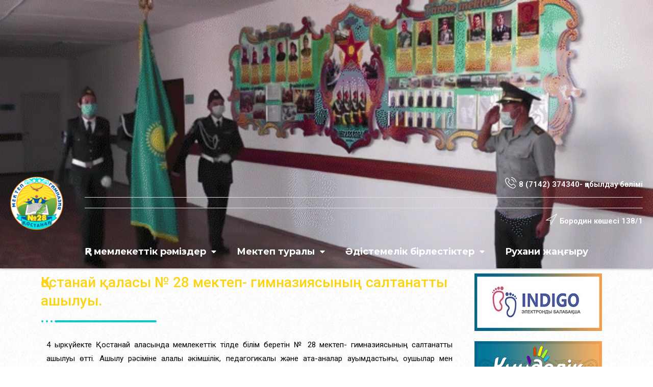

--- FILE ---
content_type: text/html; charset=utf-8
request_url: https://kst28mg.kz/2019/11/04/hello-world/
body_size: 23583
content:
<!DOCTYPE html>
<html lang="ru-RU">
<head>
  <meta charset="UTF-8">
  <meta name="viewport" content="width=device-width, initial-scale=1">
  <link rel="profile" href="https://gmpg.org/xfn/11">
  <title>Қостанай қаласы № 28 мектеп- гимназиясының салтанатты ашылуы. &#8211; школа гимназия №28</title>
  <link rel='dns-prefetch' href='//s.w.org'>
  <link rel="alternate" type="application/rss+xml" title="школа гимназия №28 &raquo; Лента" href="/feed/">
  <link rel="alternate" type="application/rss+xml" title="школа гимназия №28 &raquo; Лента комментариев" href="/comments/feed/">
  <link rel="alternate" type="application/rss+xml" title="школа гимназия №28 &raquo; Лента комментариев к &laquo;Қостанай қаласы № 28 мектеп- гимназиясының салтанатты ашылуы.&raquo;" href="/2019/11/04/hello-world/feed/">
  <script>
  window._wpemojiSettings = {"baseUrl":"https:\/\/s.w.org\/images\/core\/emoji\/14.0.0\/72x72\/","ext":".png","svgUrl":"https:\/\/s.w.org\/images\/core\/emoji\/14.0.0\/svg\/","svgExt":".svg","source":{"concatemoji":"https:\/\/kst28mg.kz\/wp-includes\/js\/wp-emoji-release.min.js?ver=6.0.5"}};
  /*! This file is auto-generated */
  !function(e,a,t){var n,r,o,i=a.createElement("canvas"),p=i.getContext&&i.getContext("2d");function s(e,t){var a=String.fromCharCode,e=(p.clearRect(0,0,i.width,i.height),p.fillText(a.apply(this,e),0,0),i.toDataURL());return p.clearRect(0,0,i.width,i.height),p.fillText(a.apply(this,t),0,0),e===i.toDataURL()}function c(e){var t=a.createElement("script");t.src=e,t.defer=t.type="text/javascript",a.getElementsByTagName("head")[0].appendChild(t)}for(o=Array("flag","emoji"),t.supports={everything:!0,everythingExceptFlag:!0},r=0;r<o.length;r++)t.supports[o[r]]=function(e){if(!p||!p.fillText)return!1;switch(p.textBaseline="top",p.font="600 32px Arial",e){case"flag":return s([127987,65039,8205,9895,65039],[127987,65039,8203,9895,65039])?!1:!s([55356,56826,55356,56819],[55356,56826,8203,55356,56819])&&!s([55356,57332,56128,56423,56128,56418,56128,56421,56128,56430,56128,56423,56128,56447],[55356,57332,8203,56128,56423,8203,56128,56418,8203,56128,56421,8203,56128,56430,8203,56128,56423,8203,56128,56447]);case"emoji":return!s([129777,127995,8205,129778,127999],[129777,127995,8203,129778,127999])}return!1}(o[r]),t.supports.everything=t.supports.everything&&t.supports[o[r]],"flag"!==o[r]&&(t.supports.everythingExceptFlag=t.supports.everythingExceptFlag&&t.supports[o[r]]);t.supports.everythingExceptFlag=t.supports.everythingExceptFlag&&!t.supports.flag,t.DOMReady=!1,t.readyCallback=function(){t.DOMReady=!0},t.supports.everything||(n=function(){t.readyCallback()},a.addEventListener?(a.addEventListener("DOMContentLoaded",n,!1),e.addEventListener("load",n,!1)):(e.attachEvent("onload",n),a.attachEvent("onreadystatechange",function(){"complete"===a.readyState&&t.readyCallback()})),(e=t.source||{}).concatemoji?c(e.concatemoji):e.wpemoji&&e.twemoji&&(c(e.twemoji),c(e.wpemoji)))}(window,document,window._wpemojiSettings);
  </script>
  <style>
  img.wp-smiley,
  img.emoji {
        display: inline !important;
        border: none !important;
        box-shadow: none !important;
        height: 1em !important;
        width: 1em !important;
        margin: 0 0.07em !important;
        vertical-align: -0.1em !important;
        background: none !important;
        padding: 0 !important;
  }
  </style>
  <link rel='stylesheet' id='ekit-mini-cart-css' href='/wp-content/plugins/elementskit/widgets/woo-mini-cart/assets/css/mini-cart.css?ver=1.5.7' media='all'>
  <link rel='stylesheet' id='astra-theme-css-css' href='/wp-content/themes/astra/assets/css/minified/style.min.css?ver=2.5.3' media='all'>
  <style id='astra-theme-css-inline-css'>
  html{font-size:93.75%;}a,.page-title{color:#0274be;}a:hover,a:focus{color:#3a3a3a;}body,button,input,select,textarea,.ast-button,.ast-custom-button{font-family:-apple-system,BlinkMacSystemFont,Segoe UI,Roboto,Oxygen-Sans,Ubuntu,Cantarell,Helvetica Neue,sans-serif;font-weight:inherit;font-size:15px;font-size:1rem;}blockquote{color:#000000;}.site-title{font-size:35px;font-size:2.3333333333333rem;}.ast-archive-description .ast-archive-title{font-size:40px;font-size:2.6666666666667rem;}.site-header .site-description{font-size:15px;font-size:1rem;}.entry-title{font-size:40px;font-size:2.6666666666667rem;}.comment-reply-title{font-size:24px;font-size:1.6rem;}.ast-comment-list #cancel-comment-reply-link{font-size:15px;font-size:1rem;}h1,.entry-content h1{font-size:40px;font-size:2.6666666666667rem;}h2,.entry-content h2{font-size:30px;font-size:2rem;}h3,.entry-content h3{font-size:25px;font-size:1.6666666666667rem;}h4,.entry-content h4{font-size:20px;font-size:1.3333333333333rem;}h5,.entry-content h5{font-size:18px;font-size:1.2rem;}h6,.entry-content h6{font-size:15px;font-size:1rem;}.ast-single-post .entry-title,.page-title{font-size:30px;font-size:2rem;}#secondary,#secondary button,#secondary input,#secondary select,#secondary textarea{font-size:15px;font-size:1rem;}::selection{background-color:#0274be;color:#ffffff;}body,h1,.entry-title a,.entry-content h1,h2,.entry-content h2,h3,.entry-content h3,h4,.entry-content h4,h5,.entry-content h5,h6,.entry-content h6,.wc-block-grid__product-title{color:#3a3a3a;}.tagcloud a:hover,.tagcloud a:focus,.tagcloud a.current-item{color:#ffffff;border-color:#0274be;background-color:#0274be;}.main-header-menu .menu-link,.ast-header-custom-item a{color:#3a3a3a;}.main-header-menu .menu-item:hover > .menu-link,.main-header-menu .menu-item:hover > .ast-menu-toggle,.main-header-menu .ast-masthead-custom-menu-items a:hover,.main-header-menu .menu-item.focus > .menu-link,.main-header-menu .menu-item.focus > .ast-menu-toggle,.main-header-menu .current-menu-item > .menu-link,.main-header-menu .current-menu-ancestor > .menu-link,.main-header-menu .current-menu-item > .ast-menu-toggle,.main-header-menu .current-menu-ancestor > .ast-menu-toggle{color:#0274be;}input:focus,input[type="text"]:focus,input[type="email"]:focus,input[type="url"]:focus,input[type="password"]:focus,input[type="reset"]:focus,input[type="search"]:focus,textarea:focus{border-color:#0274be;}input[type="radio"]:checked,input[type=reset],input[type="checkbox"]:checked,input[type="checkbox"]:hover:checked,input[type="checkbox"]:focus:checked,input[type=range]::-webkit-slider-thumb{border-color:#0274be;background-color:#0274be;box-shadow:none;}.site-footer a:hover + .post-count,.site-footer a:focus + .post-count{background:#0274be;border-color:#0274be;}.footer-adv .footer-adv-overlay{border-top-style:solid;border-top-color:#7a7a7a;}.ast-comment-meta{line-height:1.666666667;font-size:12px;font-size:0.8rem;}.single .nav-links .nav-previous,.single .nav-links .nav-next,.single .ast-author-details .author-title,.ast-comment-meta{color:#0274be;}.entry-meta,.entry-meta *{line-height:1.45;color:#0274be;}.entry-meta a:hover,.entry-meta a:hover *,.entry-meta a:focus,.entry-meta a:focus *{color:#3a3a3a;}.ast-404-layout-1 .ast-404-text{font-size:200px;font-size:13.333333333333rem;}.widget-title{font-size:21px;font-size:1.4rem;color:#3a3a3a;}#cat option,.secondary .calendar_wrap thead a,.secondary .calendar_wrap thead a:visited{color:#0274be;}.secondary .calendar_wrap #today,.ast-progress-val span{background:#0274be;}.secondary a:hover + .post-count,.secondary a:focus + .post-count{background:#0274be;border-color:#0274be;}.calendar_wrap #today > a{color:#ffffff;}.ast-pagination a,.page-links .page-link,.single .post-navigation a{color:#0274be;}.ast-pagination a:hover,.ast-pagination a:focus,.ast-pagination > span:hover:not(.dots),.ast-pagination > span.current,.page-links > .page-link,.page-links .page-link:hover,.post-navigation a:hover{color:#3a3a3a;}.ast-header-break-point .ast-mobile-menu-buttons-minimal.menu-toggle{background:transparent;color:#0274be;}.ast-header-break-point .ast-mobile-menu-buttons-outline.menu-toggle{background:transparent;border:1px solid #0274be;color:#0274be;}.ast-header-break-point .ast-mobile-menu-buttons-fill.menu-toggle{background:#0274be;}@media (min-width:1200px){.ast-separate-container.ast-right-sidebar .entry-content .wp-block-image.alignfull,.ast-separate-container.ast-left-sidebar .entry-content .wp-block-image.alignfull,.ast-separate-container.ast-right-sidebar .entry-content .wp-block-cover.alignfull,.ast-separate-container.ast-left-sidebar .entry-content .wp-block-cover.alignfull{margin-left:-6.67em;margin-right:-6.67em;max-width:unset;width:unset;}.ast-separate-container.ast-right-sidebar .entry-content .wp-block-image.alignwide,.ast-separate-container.ast-left-sidebar .entry-content .wp-block-image.alignwide,.ast-separate-container.ast-right-sidebar .entry-content .wp-block-cover.alignwide,.ast-separate-container.ast-left-sidebar .entry-content .wp-block-cover.alignwide{margin-left:-20px;margin-right:-20px;max-width:unset;width:unset;}.wp-block-group .has-background{padding:20px;}}@media (min-width:1200px){.ast-separate-container.ast-right-sidebar .entry-content .wp-block-group.alignwide,.ast-separate-container.ast-left-sidebar .entry-content .wp-block-group.alignwide,.ast-separate-container.ast-right-sidebar .entry-content .wp-block-cover.alignwide,.ast-separate-container.ast-left-sidebar .entry-content .wp-block-cover.alignwide,.ast-no-sidebar.ast-separate-container .entry-content .wp-block-group.alignwide,.ast-no-sidebar.ast-separate-container .entry-content .wp-block-cover.alignwide{margin-left:-20px;margin-right:-20px;padding-left:20px;padding-right:20px;}.ast-separate-container.ast-right-sidebar .entry-content .wp-block-group.alignfull,.ast-separate-container.ast-left-sidebar .entry-content .wp-block-group.alignfull,.ast-no-sidebar.ast-separate-container .entry-content .wp-block-group.alignfull,.ast-separate-container.ast-right-sidebar .entry-content .wp-block-cover.alignfull,.ast-separate-container.ast-left-sidebar .entry-content .wp-block-cover.alignfull,.ast-no-sidebar.ast-separate-container .entry-content .wp-block-cover.alignfull{margin-left:-6.67em;margin-right:-6.67em;padding-left:6.67em;padding-right:6.67em;}.ast-plain-container.ast-right-sidebar .entry-content .wp-block-group.alignwide,.ast-plain-container.ast-left-sidebar .entry-content .wp-block-group.alignwide,.ast-plain-container.ast-right-sidebar .entry-content .wp-block-group.alignfull,.ast-plain-container.ast-left-sidebar .entry-content .wp-block-group.alignfull{padding-left:20px;padding-right:20px;}.ast-plain-container.ast-no-sidebar .entry-content .alignwide .wp-block-group__inner-container,.ast-plain-container.ast-no-sidebar .entry-content .alignfull .wp-block-group__inner-container,.ast-plain-container.ast-no-sidebar .entry-content .alignwide .wp-block-cover__inner-container,.ast-plain-container.ast-no-sidebar .entry-content .alignfull .wp-block-cover__inner-container{max-width:1240px;margin-left:auto;margin-right:auto;padding-left:20px;padding-right:20px;}.ast-page-builder-template.ast-no-sidebar .entry-content .wp-block-group.alignwide,.ast-page-builder-template.ast-no-sidebar .entry-content .wp-block-group.alignfull{margin-left:0;margin-right:0;}.wp-block-cover-image.alignwide .wp-block-cover__inner-container,.wp-block-cover.alignwide .wp-block-cover__inner-container,.wp-block-cover-image.alignfull .wp-block-cover__inner-container,.wp-block-cover.alignfull .wp-block-cover__inner-container{width:100%;}.ast-page-builder-template.ast-no-sidebar .entry-content .wp-block-cover.alignwide,.ast-page-builder-template.ast-left-sidebar .entry-content .wp-block-cover.alignwide,.ast-page-builder-template.ast-right-sidebar .entry-content .wp-block-cover.alignwide,.ast-page-builder-template.ast-no-sidebar .entry-content .wp-block-cover.alignfull,.ast-page-builder-template.ast-left-sidebar .entry-content .wp-block-cover.alignfull,.ast-page-builder-template.ast-right-sidebar .entry-content .wp-block-cover.alignful{padding-right:0;padding-left:0;}}@media (max-width:921px){#secondary.secondary{padding-top:0;}.ast-separate-container .ast-article-post,.ast-separate-container .ast-article-single{padding:1.5em 2.14em;}.ast-separate-container #primary,.ast-separate-container #secondary{padding:1.5em 0;}.ast-separate-container.ast-right-sidebar #secondary{padding-left:1em;padding-right:1em;}.ast-separate-container.ast-two-container #secondary{padding-left:0;padding-right:0;}.ast-page-builder-template .entry-header #secondary{margin-top:1.5em;}.ast-page-builder-template #secondary{margin-top:1.5em;}#primary,#secondary{padding:1.5em 0;margin:0;}.ast-left-sidebar #content > .ast-container{display:flex;flex-direction:column-reverse;width:100%;}.ast-author-box img.avatar{margin:20px 0 0 0;}.ast-pagination{padding-top:1.5em;text-align:center;}.ast-pagination .next.page-numbers{display:inherit;float:none;}}@media (max-width:921px){.ast-page-builder-template.ast-left-sidebar #secondary{padding-right:20px;}.ast-page-builder-template.ast-right-sidebar #secondary{padding-left:20px;}.ast-right-sidebar #primary{padding-right:0;}.ast-right-sidebar #secondary{padding-left:0;}.ast-left-sidebar #primary{padding-left:0;}.ast-left-sidebar #secondary{padding-right:0;}.ast-pagination .prev.page-numbers{padding-left:.5em;}.ast-pagination .next.page-numbers{padding-right:.5em;}}@media (min-width:922px){.ast-separate-container.ast-right-sidebar #primary,.ast-separate-container.ast-left-sidebar #primary{border:0;}.ast-separate-container.ast-right-sidebar #secondary,.ast-separate-container.ast-left-sidebar #secondary{border:0;margin-left:auto;margin-right:auto;}.ast-separate-container.ast-two-container #secondary .widget:last-child{margin-bottom:0;}.ast-separate-container .ast-comment-list li .comment-respond{padding-left:2.66666em;padding-right:2.66666em;}.ast-author-box{-js-display:flex;display:flex;}.ast-author-bio{flex:1;}.error404.ast-separate-container #primary,.search-no-results.ast-separate-container #primary{margin-bottom:4em;}}@media (min-width:922px){.ast-right-sidebar #primary{border-right:1px solid #eee;}.ast-right-sidebar #secondary{border-left:1px solid #eee;margin-left:-1px;}.ast-left-sidebar #primary{border-left:1px solid #eee;}.ast-left-sidebar #secondary{border-right:1px solid #eee;margin-right:-1px;}.ast-separate-container.ast-two-container.ast-right-sidebar #secondary{padding-left:30px;padding-right:0;}.ast-separate-container.ast-two-container.ast-left-sidebar #secondary{padding-right:30px;padding-left:0;}}.elementor-button-wrapper .elementor-button{border-style:solid;border-top-width:0;border-right-width:0;border-left-width:0;border-bottom-width:0;}body .elementor-button.elementor-size-sm,body .elementor-button.elementor-size-xs,body .elementor-button.elementor-size-md,body .elementor-button.elementor-size-lg,body .elementor-button.elementor-size-xl,body .elementor-button{border-radius:2px;padding-top:10px;padding-right:40px;padding-bottom:10px;padding-left:40px;}.elementor-button-wrapper .elementor-button{border-color:#0274be;background-color:#0274be;}.elementor-button-wrapper .elementor-button:hover,.elementor-button-wrapper .elementor-button:focus{color:#ffffff;background-color:#3a3a3a;border-color:#3a3a3a;}.wp-block-button .wp-block-button__link,.elementor-button-wrapper .elementor-button,.elementor-button-wrapper .elementor-button:visited{color:#ffffff;}.elementor-button-wrapper .elementor-button{font-family:inherit;font-weight:inherit;line-height:1;}.wp-block-button .wp-block-button__link{border-style:solid;border-top-width:0;border-right-width:0;border-left-width:0;border-bottom-width:0;border-color:#0274be;background-color:#0274be;color:#ffffff;font-family:inherit;font-weight:inherit;line-height:1;border-radius:2px;padding-top:10px;padding-right:40px;padding-bottom:10px;padding-left:40px;}.wp-block-button .wp-block-button__link:hover,.wp-block-button .wp-block-button__link:focus{color:#ffffff;background-color:#3a3a3a;border-color:#3a3a3a;}.menu-toggle,button,.ast-button,.ast-custom-button,.button,input#submit,input[type="button"],input[type="submit"],input[type="reset"]{border-style:solid;border-top-width:0;border-right-width:0;border-left-width:0;border-bottom-width:0;color:#ffffff;border-color:#0274be;background-color:#0274be;border-radius:2px;padding-top:10px;padding-right:40px;padding-bottom:10px;padding-left:40px;font-family:inherit;font-weight:inherit;line-height:1;}button:focus,.menu-toggle:hover,button:hover,.ast-button:hover,.button:hover,input[type=reset]:hover,input[type=reset]:focus,input#submit:hover,input#submit:focus,input[type="button"]:hover,input[type="button"]:focus,input[type="submit"]:hover,input[type="submit"]:focus{color:#ffffff;background-color:#3a3a3a;border-color:#3a3a3a;}@media (min-width:921px){.ast-container{max-width:100%;}}@media (min-width:544px){.ast-container{max-width:100%;}}@media (max-width:544px){.ast-separate-container .ast-article-post,.ast-separate-container .ast-article-single{padding:1.5em 1em;}.ast-separate-container #content .ast-container{padding-left:0.54em;padding-right:0.54em;}.ast-separate-container #secondary{padding-top:0;}.ast-separate-container.ast-two-container #secondary .widget{margin-bottom:1.5em;padding-left:1em;padding-right:1em;}.ast-separate-container .comments-count-wrapper{padding:1.5em 1em;}.ast-separate-container .ast-comment-list li.depth-1{padding:1.5em 1em;margin-bottom:1.5em;}.ast-separate-container .ast-comment-list .bypostauthor{padding:.5em;}.ast-separate-container .ast-archive-description{padding:1.5em 1em;}.ast-search-menu-icon.ast-dropdown-active .search-field{width:170px;}.ast-separate-container .comment-respond{padding:1.5em 1em;}}@media (max-width:544px){.ast-comment-list .children{margin-left:0.66666em;}.ast-separate-container .ast-comment-list .bypostauthor li{padding:0 0 0 .5em;}}@media (max-width:921px){.ast-mobile-header-stack .main-header-bar .ast-search-menu-icon{display:inline-block;}.ast-header-break-point.ast-header-custom-item-outside .ast-mobile-header-stack .main-header-bar .ast-search-icon{margin:0;}.ast-comment-avatar-wrap img{max-width:2.5em;}.comments-area{margin-top:1.5em;}.ast-separate-container .comments-count-wrapper{padding:2em 2.14em;}.ast-separate-container .ast-comment-list li.depth-1{padding:1.5em 2.14em;}.ast-separate-container .comment-respond{padding:2em 2.14em;}}@media (max-width:921px){.ast-header-break-point .main-header-bar .ast-search-menu-icon.slide-search .search-form{right:0;}.ast-header-break-point .ast-mobile-header-stack .main-header-bar .ast-search-menu-icon.slide-search .search-form{right:-1em;}.ast-comment-avatar-wrap{margin-right:0.5em;}}@media (min-width:545px){.ast-page-builder-template .comments-area,.single.ast-page-builder-template .entry-header,.single.ast-page-builder-template .post-navigation{max-width:1240px;margin-left:auto;margin-right:auto;}}body,.ast-separate-container{background-image:linear-gradient(to right,rgba(255,255,255,0),rgba(255,255,255,0)),url(/wp-content/uploads/2020/09/so-white.png);background-repeat:repeat;background-position:center center;background-size:auto;background-attachment:scroll;}@media (max-width:921px){.ast-archive-description .ast-archive-title{font-size:40px;}.entry-title{font-size:30px;}h1,.entry-content h1{font-size:30px;}h2,.entry-content h2{font-size:25px;}h3,.entry-content h3{font-size:20px;}.ast-single-post .entry-title,.page-title{font-size:30px;}}@media (max-width:544px){.ast-archive-description .ast-archive-title{font-size:40px;}.entry-title{font-size:30px;}h1,.entry-content h1{font-size:30px;}h2,.entry-content h2{font-size:25px;}h3,.entry-content h3{font-size:20px;}.ast-single-post .entry-title,.page-title{font-size:30px;}}@media (max-width:921px){html{font-size:85.5%;}}@media (max-width:544px){html{font-size:85.5%;}}@media (min-width:922px){.ast-container{max-width:1240px;}}@font-face {font-family: "Astra";src: url(/wp-content/themes/astra/assets/fonts/astra.woff) format("woff"),url(/wp-content/themes/astra/assets/fonts/astra.ttf) format("truetype"),url(/wp-content/themes/astra/assets/fonts/astra.svg#astra) format("svg");font-weight: normal;font-style: normal;font-display: fallback;}@media (max-width:921px) {.main-header-bar .main-header-bar-navigation{display:none;}}.ast-desktop .main-header-menu.submenu-with-border .sub-menu,.ast-desktop .main-header-menu.submenu-with-border .astra-full-megamenu-wrapper{border-color:#0274be;}.ast-desktop .main-header-menu.submenu-with-border .sub-menu{border-top-width:2px;border-right-width:0px;border-left-width:0px;border-bottom-width:0px;border-style:solid;}.ast-desktop .main-header-menu.submenu-with-border .sub-menu .sub-menu{top:-2px;}.ast-desktop .main-header-menu.submenu-with-border .sub-menu .menu-link,.ast-desktop .main-header-menu.submenu-with-border .children .menu-link{border-bottom-width:0px;border-style:solid;border-color:#eaeaea;}@media (min-width:922px){.main-header-menu .sub-menu .menu-item.ast-left-align-sub-menu:hover > .sub-menu,.main-header-menu .sub-menu .menu-item.ast-left-align-sub-menu.focus > .sub-menu{margin-left:-0px;}}.ast-small-footer{border-top-style:solid;border-top-width:1px;border-top-color:#7a7a7a;}.ast-small-footer-wrap{text-align:center;}@media (max-width:920px){.ast-404-layout-1 .ast-404-text{font-size:100px;font-size:6.6666666666667rem;}}.ast-breadcrumbs .trail-browse,.ast-breadcrumbs .trail-items,.ast-breadcrumbs .trail-items li{display:inline-block;margin:0;padding:0;border:none;background:inherit;text-indent:0;}.ast-breadcrumbs .trail-browse{font-size:inherit;font-style:inherit;font-weight:inherit;color:inherit;}.ast-breadcrumbs .trail-items{list-style:none;}.trail-items li::after{padding:0 0.3em;content:"\00bb";}.trail-items li:last-of-type::after{display:none;}.ast-header-break-point .main-header-bar{border-bottom-width:1px;}@media (min-width:922px){.main-header-bar{border-bottom-width:1px;}}.ast-safari-browser-less-than-11 .main-header-menu .menu-item,.ast-safari-browser-less-than-11 .main-header-bar .ast-masthead-custom-menu-items{display:block;}.main-header-menu .menu-item,.main-header-bar .ast-masthead-custom-menu-items{-js-display:flex;display:flex;-webkit-box-pack:center;-webkit-justify-content:center;-moz-box-pack:center;-ms-flex-pack:center;justify-content:center;-webkit-box-orient:vertical;-webkit-box-direction:normal;-webkit-flex-direction:column;-moz-box-orient:vertical;-moz-box-direction:normal;-ms-flex-direction:column;flex-direction:column;}.main-header-menu > .menu-item > .menu-link{height:100%;-webkit-box-align:center;-webkit-align-items:center;-moz-box-align:center;-ms-flex-align:center;align-items:center;-js-display:flex;display:flex;}.ast-primary-menu-disabled .main-header-bar .ast-masthead-custom-menu-items{flex:unset;}.ast-desktop .astra-menu-animation-slide-up>.menu-item>.astra-full-megamenu-wrapper,.ast-desktop .astra-menu-animation-slide-up>.menu-item>.sub-menu,.ast-desktop .astra-menu-animation-slide-up>.menu-item>.sub-menu .sub-menu{opacity:0;visibility:hidden;transform:translateY(.5em);transition:visibility .2s ease,transform .2s ease}.ast-desktop .astra-menu-animation-slide-up>.menu-item .menu-item.focus>.sub-menu,.ast-desktop .astra-menu-animation-slide-up>.menu-item .menu-item:hover>.sub-menu,.ast-desktop .astra-menu-animation-slide-up>.menu-item.focus>.astra-full-megamenu-wrapper,.ast-desktop .astra-menu-animation-slide-up>.menu-item.focus>.sub-menu,.ast-desktop .astra-menu-animation-slide-up>.menu-item:hover>.astra-full-megamenu-wrapper,.ast-desktop .astra-menu-animation-slide-up>.menu-item:hover>.sub-menu{opacity:1;visibility:visible;transform:translateY(0);transition:opacity .2s ease,visibility .2s ease,transform .2s ease}.ast-desktop .astra-menu-animation-slide-up>.full-width-mega.menu-item.focus>.astra-full-megamenu-wrapper,.ast-desktop .astra-menu-animation-slide-up>.full-width-mega.menu-item:hover>.astra-full-megamenu-wrapper{-js-display:flex;display:flex}.ast-desktop .astra-menu-animation-slide-down>.menu-item>.astra-full-megamenu-wrapper,.ast-desktop .astra-menu-animation-slide-down>.menu-item>.sub-menu,.ast-desktop .astra-menu-animation-slide-down>.menu-item>.sub-menu .sub-menu{opacity:0;visibility:hidden;transform:translateY(-.5em);transition:visibility .2s ease,transform .2s ease}.ast-desktop .astra-menu-animation-slide-down>.menu-item .menu-item.focus>.sub-menu,.ast-desktop .astra-menu-animation-slide-down>.menu-item .menu-item:hover>.sub-menu,.ast-desktop .astra-menu-animation-slide-down>.menu-item.focus>.astra-full-megamenu-wrapper,.ast-desktop .astra-menu-animation-slide-down>.menu-item.focus>.sub-menu,.ast-desktop .astra-menu-animation-slide-down>.menu-item:hover>.astra-full-megamenu-wrapper,.ast-desktop .astra-menu-animation-slide-down>.menu-item:hover>.sub-menu{opacity:1;visibility:visible;transform:translateY(0);transition:opacity .2s ease,visibility .2s ease,transform .2s ease}.ast-desktop .astra-menu-animation-slide-down>.full-width-mega.menu-item.focus>.astra-full-megamenu-wrapper,.ast-desktop .astra-menu-animation-slide-down>.full-width-mega.menu-item:hover>.astra-full-megamenu-wrapper{-js-display:flex;display:flex}.ast-desktop .astra-menu-animation-fade>.menu-item>.astra-full-megamenu-wrapper,.ast-desktop .astra-menu-animation-fade>.menu-item>.sub-menu,.ast-desktop .astra-menu-animation-fade>.menu-item>.sub-menu .sub-menu{opacity:0;visibility:hidden;transition:opacity ease-in-out .3s}.ast-desktop .astra-menu-animation-fade>.menu-item .menu-item.focus>.sub-menu,.ast-desktop .astra-menu-animation-fade>.menu-item .menu-item:hover>.sub-menu,.ast-desktop .astra-menu-animation-fade>.menu-item.focus>.astra-full-megamenu-wrapper,.ast-desktop .astra-menu-animation-fade>.menu-item.focus>.sub-menu,.ast-desktop .astra-menu-animation-fade>.menu-item:hover>.astra-full-megamenu-wrapper,.ast-desktop .astra-menu-animation-fade>.menu-item:hover>.sub-menu{opacity:1;visibility:visible;transition:opacity ease-in-out .3s}.ast-desktop .astra-menu-animation-fade>.full-width-mega.menu-item.focus>.astra-full-megamenu-wrapper,.ast-desktop .astra-menu-animation-fade>.full-width-mega.menu-item:hover>.astra-full-megamenu-wrapper{-js-display:flex;display:flex}
  </style>
  <link rel='stylesheet' id='wp-block-library-css' href='/wp-includes/css/dist/block-library/style.min.css?ver=6.0.5' media='all'>
  <style id='global-styles-inline-css'>
  body{--wp--preset--color--black: #000000;--wp--preset--color--cyan-bluish-gray: #abb8c3;--wp--preset--color--white: #ffffff;--wp--preset--color--pale-pink: #f78da7;--wp--preset--color--vivid-red: #cf2e2e;--wp--preset--color--luminous-vivid-orange: #ff6900;--wp--preset--color--luminous-vivid-amber: #fcb900;--wp--preset--color--light-green-cyan: #7bdcb5;--wp--preset--color--vivid-green-cyan: #00d084;--wp--preset--color--pale-cyan-blue: #8ed1fc;--wp--preset--color--vivid-cyan-blue: #0693e3;--wp--preset--color--vivid-purple: #9b51e0;--wp--preset--gradient--vivid-cyan-blue-to-vivid-purple: linear-gradient(135deg,rgba(6,147,227,1) 0%,rgb(155,81,224) 100%);--wp--preset--gradient--light-green-cyan-to-vivid-green-cyan: linear-gradient(135deg,rgb(122,220,180) 0%,rgb(0,208,130) 100%);--wp--preset--gradient--luminous-vivid-amber-to-luminous-vivid-orange: linear-gradient(135deg,rgba(252,185,0,1) 0%,rgba(255,105,0,1) 100%);--wp--preset--gradient--luminous-vivid-orange-to-vivid-red: linear-gradient(135deg,rgba(255,105,0,1) 0%,rgb(207,46,46) 100%);--wp--preset--gradient--very-light-gray-to-cyan-bluish-gray: linear-gradient(135deg,rgb(238,238,238) 0%,rgb(169,184,195) 100%);--wp--preset--gradient--cool-to-warm-spectrum: linear-gradient(135deg,rgb(74,234,220) 0%,rgb(151,120,209) 20%,rgb(207,42,186) 40%,rgb(238,44,130) 60%,rgb(251,105,98) 80%,rgb(254,248,76) 100%);--wp--preset--gradient--blush-light-purple: linear-gradient(135deg,rgb(255,206,236) 0%,rgb(152,150,240) 100%);--wp--preset--gradient--blush-bordeaux: linear-gradient(135deg,rgb(254,205,165) 0%,rgb(254,45,45) 50%,rgb(107,0,62) 100%);--wp--preset--gradient--luminous-dusk: linear-gradient(135deg,rgb(255,203,112) 0%,rgb(199,81,192) 50%,rgb(65,88,208) 100%);--wp--preset--gradient--pale-ocean: linear-gradient(135deg,rgb(255,245,203) 0%,rgb(182,227,212) 50%,rgb(51,167,181) 100%);--wp--preset--gradient--electric-grass: linear-gradient(135deg,rgb(202,248,128) 0%,rgb(113,206,126) 100%);--wp--preset--gradient--midnight: linear-gradient(135deg,rgb(2,3,129) 0%,rgb(40,116,252) 100%);--wp--preset--duotone--dark-grayscale: url('#wp-duotone-dark-grayscale');--wp--preset--duotone--grayscale: url('#wp-duotone-grayscale');--wp--preset--duotone--purple-yellow: url('#wp-duotone-purple-yellow');--wp--preset--duotone--blue-red: url('#wp-duotone-blue-red');--wp--preset--duotone--midnight: url('#wp-duotone-midnight');--wp--preset--duotone--magenta-yellow: url('#wp-duotone-magenta-yellow');--wp--preset--duotone--purple-green: url('#wp-duotone-purple-green');--wp--preset--duotone--blue-orange: url('#wp-duotone-blue-orange');--wp--preset--font-size--small: 13px;--wp--preset--font-size--medium: 20px;--wp--preset--font-size--large: 36px;--wp--preset--font-size--x-large: 42px;}.has-black-color{color: var(--wp--preset--color--black) !important;}.has-cyan-bluish-gray-color{color: var(--wp--preset--color--cyan-bluish-gray) !important;}.has-white-color{color: var(--wp--preset--color--white) !important;}.has-pale-pink-color{color: var(--wp--preset--color--pale-pink) !important;}.has-vivid-red-color{color: var(--wp--preset--color--vivid-red) !important;}.has-luminous-vivid-orange-color{color: var(--wp--preset--color--luminous-vivid-orange) !important;}.has-luminous-vivid-amber-color{color: var(--wp--preset--color--luminous-vivid-amber) !important;}.has-light-green-cyan-color{color: var(--wp--preset--color--light-green-cyan) !important;}.has-vivid-green-cyan-color{color: var(--wp--preset--color--vivid-green-cyan) !important;}.has-pale-cyan-blue-color{color: var(--wp--preset--color--pale-cyan-blue) !important;}.has-vivid-cyan-blue-color{color: var(--wp--preset--color--vivid-cyan-blue) !important;}.has-vivid-purple-color{color: var(--wp--preset--color--vivid-purple) !important;}.has-black-background-color{background-color: var(--wp--preset--color--black) !important;}.has-cyan-bluish-gray-background-color{background-color: var(--wp--preset--color--cyan-bluish-gray) !important;}.has-white-background-color{background-color: var(--wp--preset--color--white) !important;}.has-pale-pink-background-color{background-color: var(--wp--preset--color--pale-pink) !important;}.has-vivid-red-background-color{background-color: var(--wp--preset--color--vivid-red) !important;}.has-luminous-vivid-orange-background-color{background-color: var(--wp--preset--color--luminous-vivid-orange) !important;}.has-luminous-vivid-amber-background-color{background-color: var(--wp--preset--color--luminous-vivid-amber) !important;}.has-light-green-cyan-background-color{background-color: var(--wp--preset--color--light-green-cyan) !important;}.has-vivid-green-cyan-background-color{background-color: var(--wp--preset--color--vivid-green-cyan) !important;}.has-pale-cyan-blue-background-color{background-color: var(--wp--preset--color--pale-cyan-blue) !important;}.has-vivid-cyan-blue-background-color{background-color: var(--wp--preset--color--vivid-cyan-blue) !important;}.has-vivid-purple-background-color{background-color: var(--wp--preset--color--vivid-purple) !important;}.has-black-border-color{border-color: var(--wp--preset--color--black) !important;}.has-cyan-bluish-gray-border-color{border-color: var(--wp--preset--color--cyan-bluish-gray) !important;}.has-white-border-color{border-color: var(--wp--preset--color--white) !important;}.has-pale-pink-border-color{border-color: var(--wp--preset--color--pale-pink) !important;}.has-vivid-red-border-color{border-color: var(--wp--preset--color--vivid-red) !important;}.has-luminous-vivid-orange-border-color{border-color: var(--wp--preset--color--luminous-vivid-orange) !important;}.has-luminous-vivid-amber-border-color{border-color: var(--wp--preset--color--luminous-vivid-amber) !important;}.has-light-green-cyan-border-color{border-color: var(--wp--preset--color--light-green-cyan) !important;}.has-vivid-green-cyan-border-color{border-color: var(--wp--preset--color--vivid-green-cyan) !important;}.has-pale-cyan-blue-border-color{border-color: var(--wp--preset--color--pale-cyan-blue) !important;}.has-vivid-cyan-blue-border-color{border-color: var(--wp--preset--color--vivid-cyan-blue) !important;}.has-vivid-purple-border-color{border-color: var(--wp--preset--color--vivid-purple) !important;}.has-vivid-cyan-blue-to-vivid-purple-gradient-background{background: var(--wp--preset--gradient--vivid-cyan-blue-to-vivid-purple) !important;}.has-light-green-cyan-to-vivid-green-cyan-gradient-background{background: var(--wp--preset--gradient--light-green-cyan-to-vivid-green-cyan) !important;}.has-luminous-vivid-amber-to-luminous-vivid-orange-gradient-background{background: var(--wp--preset--gradient--luminous-vivid-amber-to-luminous-vivid-orange) !important;}.has-luminous-vivid-orange-to-vivid-red-gradient-background{background: var(--wp--preset--gradient--luminous-vivid-orange-to-vivid-red) !important;}.has-very-light-gray-to-cyan-bluish-gray-gradient-background{background: var(--wp--preset--gradient--very-light-gray-to-cyan-bluish-gray) !important;}.has-cool-to-warm-spectrum-gradient-background{background: var(--wp--preset--gradient--cool-to-warm-spectrum) !important;}.has-blush-light-purple-gradient-background{background: var(--wp--preset--gradient--blush-light-purple) !important;}.has-blush-bordeaux-gradient-background{background: var(--wp--preset--gradient--blush-bordeaux) !important;}.has-luminous-dusk-gradient-background{background: var(--wp--preset--gradient--luminous-dusk) !important;}.has-pale-ocean-gradient-background{background: var(--wp--preset--gradient--pale-ocean) !important;}.has-electric-grass-gradient-background{background: var(--wp--preset--gradient--electric-grass) !important;}.has-midnight-gradient-background{background: var(--wp--preset--gradient--midnight) !important;}.has-small-font-size{font-size: var(--wp--preset--font-size--small) !important;}.has-medium-font-size{font-size: var(--wp--preset--font-size--medium) !important;}.has-large-font-size{font-size: var(--wp--preset--font-size--large) !important;}.has-x-large-font-size{font-size: var(--wp--preset--font-size--x-large) !important;}
  </style>
  <link rel='stylesheet' id='wpdiscuz-frontend-css-css' href='/wp-content/plugins/wpdiscuz/themes/default/style.css?ver=7.0.7' media='all'>
  <style id='wpdiscuz-frontend-css-inline-css'>
  #wpdcom .wpd-blog-administrator .wpd-comment-label{color:#ffffff;background-color:#ff451f;border:none}#wpdcom .wpd-blog-administrator .wpd-comment-author, #wpdcom .wpd-blog-administrator .wpd-comment-author a{color:#ff451f}#wpdcom.wpd-layout-1 .wpd-comment .wpd-blog-administrator .wpd-avatar img{border-color:#ff451f}#wpdcom.wpd-layout-2 .wpd-comment.wpd-reply .wpd-comment-wrap.wpd-blog-administrator{border-left:3px solid #ff451f}#wpdcom.wpd-layout-2 .wpd-comment .wpd-blog-administrator .wpd-avatar img{border-bottom-color:#ff451f}#wpdcom.wpd-layout-3 .wpd-blog-administrator .wpd-comment-subheader{border-top:1px dashed #ff451f}#wpdcom.wpd-layout-3 .wpd-reply .wpd-blog-administrator .wpd-comment-right{border-left:1px solid #ff451f}#wpdcom .wpd-blog-editor .wpd-comment-label{color:#ffffff;background-color:#d36000;border:none}#wpdcom .wpd-blog-editor .wpd-comment-author, #wpdcom .wpd-blog-editor .wpd-comment-author a{color:#d36000}#wpdcom.wpd-layout-1 .wpd-comment .wpd-blog-editor .wpd-avatar img{border-color:#d36000}#wpdcom.wpd-layout-2 .wpd-comment.wpd-reply .wpd-comment-wrap.wpd-blog-editor{border-left:3px solid #d36000}#wpdcom.wpd-layout-2 .wpd-comment .wpd-blog-editor .wpd-avatar img{border-bottom-color:#d36000}#wpdcom.wpd-layout-3 .wpd-blog-editor .wpd-comment-subheader{border-top:1px dashed #d36000}#wpdcom.wpd-layout-3 .wpd-reply .wpd-blog-editor .wpd-comment-right{border-left:1px solid #d36000}#wpdcom .wpd-blog-author .wpd-comment-label{color:#ffffff;background-color:#327324;border:none}#wpdcom .wpd-blog-author .wpd-comment-author, #wpdcom .wpd-blog-author .wpd-comment-author a{color:#327324}#wpdcom.wpd-layout-1 .wpd-comment .wpd-blog-author .wpd-avatar img{border-color:#327324}#wpdcom.wpd-layout-2 .wpd-comment .wpd-blog-author .wpd-avatar img{border-bottom-color:#327324}#wpdcom.wpd-layout-3 .wpd-blog-author .wpd-comment-subheader{border-top:1px dashed #327324}#wpdcom.wpd-layout-3 .wpd-reply .wpd-blog-author .wpd-comment-right{border-left:1px solid #327324}#wpdcom .wpd-blog-contributor .wpd-comment-label{color:#ffffff;background-color:#a240cd;border:none}#wpdcom .wpd-blog-contributor .wpd-comment-author, #wpdcom .wpd-blog-contributor .wpd-comment-author a{color:#a240cd}#wpdcom.wpd-layout-1 .wpd-comment .wpd-blog-contributor .wpd-avatar img{border-color:#a240cd}#wpdcom.wpd-layout-2 .wpd-comment .wpd-blog-contributor .wpd-avatar img{border-bottom-color:#a240cd}#wpdcom.wpd-layout-3 .wpd-blog-contributor .wpd-comment-subheader{border-top:1px dashed #a240cd}#wpdcom.wpd-layout-3 .wpd-reply .wpd-blog-contributor .wpd-comment-right{border-left:1px solid #a240cd}#wpdcom .wpd-blog-subscriber .wpd-comment-label{color:#ffffff;background-color:#31839e;border:none}#wpdcom .wpd-blog-subscriber .wpd-comment-author, #wpdcom .wpd-blog-subscriber .wpd-comment-author a{color:#31839e}#wpdcom.wpd-layout-2 .wpd-comment .wpd-blog-subscriber .wpd-avatar img{border-bottom-color:#31839e}#wpdcom.wpd-layout-3 .wpd-blog-subscriber .wpd-comment-subheader{border-top:1px dashed #31839e}#wpdcom .wpd-blog-post_author .wpd-comment-label{color:#ffffff;background-color:#07B290;border:none}#wpdcom .wpd-blog-post_author .wpd-comment-author, #wpdcom .wpd-blog-post_author .wpd-comment-author a{color:#07B290}#wpdcom .wpd-blog-post_author .wpd-avatar img{border-color:#07B290}#wpdcom.wpd-layout-1 .wpd-comment .wpd-blog-post_author .wpd-avatar img{border-color:#07B290}#wpdcom.wpd-layout-2 .wpd-comment.wpd-reply .wpd-comment-wrap.wpd-blog-post_author{border-left:3px solid #07B290}#wpdcom.wpd-layout-2 .wpd-comment .wpd-blog-post_author .wpd-avatar img{border-bottom-color:#07B290}#wpdcom.wpd-layout-3 .wpd-blog-post_author .wpd-comment-subheader{border-top:1px dashed #07B290}#wpdcom.wpd-layout-3 .wpd-reply .wpd-blog-post_author .wpd-comment-right{border-left:1px solid #07B290}#wpdcom .wpd-blog-guest .wpd-comment-label{color:#ffffff;background-color:#898989;border:none}#wpdcom .wpd-blog-guest .wpd-comment-author, #wpdcom .wpd-blog-guest .wpd-comment-author a{color:#898989}#wpdcom.wpd-layout-3 .wpd-blog-guest .wpd-comment-subheader{border-top:1px dashed #898989}#comments, #respond, .comments-area, #wpdcom{}#wpdcom .ql-editor > *{color:#777777}#wpdcom .ql-editor::before{}#wpdcom .ql-toolbar{border:1px solid #DDDDDD;border-top:none}#wpdcom .ql-container{border:1px solid #DDDDDD;border-bottom:none}#wpdcom .wpd-form-row .wpdiscuz-item input[type="text"], #wpdcom .wpd-form-row .wpdiscuz-item input[type="email"], #wpdcom .wpd-form-row .wpdiscuz-item input[type="url"], #wpdcom .wpd-form-row .wpdiscuz-item input[type="color"], #wpdcom .wpd-form-row .wpdiscuz-item input[type="date"], #wpdcom .wpd-form-row .wpdiscuz-item input[type="datetime"], #wpdcom .wpd-form-row .wpdiscuz-item input[type="datetime-local"], #wpdcom .wpd-form-row .wpdiscuz-item input[type="month"], #wpdcom .wpd-form-row .wpdiscuz-item input[type="number"], #wpdcom .wpd-form-row .wpdiscuz-item input[type="time"], #wpdcom textarea, #wpdcom select{border:1px solid #DDDDDD;color:#777777}#wpdcom .wpd-form-row .wpdiscuz-item textarea{border:1px solid #DDDDDD}#wpdcom input::placeholder, #wpdcom textarea::placeholder, #wpdcom input::-moz-placeholder, #wpdcom textarea::-webkit-input-placeholder{}#wpdcom .wpd-comment-text{color:#777777}#wpdcom .wpd-thread-head .wpd-thread-info{border-bottom:2px solid #00B38F}#wpdcom .wpd-thread-head .wpd-thread-info.wpd-reviews-tab svg{fill:#00B38F}#wpdcom .wpd-thread-head .wpdiscuz-user-settings{border-bottom:2px solid #00B38F}#wpdcom .wpd-thread-head .wpdiscuz-user-settings:hover{color:#00B38F}#wpdcom .wpd-comment .wpd-follow-link:hover{color:#00B38F}#wpdcom .wpd-comment-status .wpd-sticky{color:#00B38F}#wpdcom .wpd-thread-filter .wpdf-active{color:#00B38F;border-bottom-color:#00B38F}#wpdcom .wpd-comment-info-bar{border:1px dashed #33c3a6;background:#e6f8f4}#wpdcom .wpd-comment-info-bar .wpd-current-view i{color:#00B38F}#wpdcom .wpd-filter-view-all:hover{background:#00B38F}#wpdcom .wpdiscuz-item .wpdiscuz-rating > label{color:#DDDDDD}#wpdcom .wpdiscuz-item .wpdiscuz-rating:not(:checked) > label:hover, .wpdiscuz-rating:not(:checked) > label:hover ~ label{}#wpdcom .wpdiscuz-item .wpdiscuz-rating > input ~ label:hover, #wpdcom .wpdiscuz-item .wpdiscuz-rating > input:not(:checked) ~ label:hover ~ label, #wpdcom .wpdiscuz-item .wpdiscuz-rating > input:not(:checked) ~ label:hover ~ label{color:#FFED85}#wpdcom .wpdiscuz-item .wpdiscuz-rating > input:checked ~ label:hover, #wpdcom .wpdiscuz-item .wpdiscuz-rating > input:checked ~ label:hover, #wpdcom .wpdiscuz-item .wpdiscuz-rating > label:hover ~ input:checked ~ label, #wpdcom .wpdiscuz-item .wpdiscuz-rating > input:checked + label:hover ~ label, #wpdcom .wpdiscuz-item .wpdiscuz-rating > input:checked ~ label:hover ~ label, .wpd-custom-field .wcf-active-star, #wpdcom .wpdiscuz-item .wpdiscuz-rating > input:checked ~ label{color:#FFD700}#wpd-post-rating .wpd-rating-wrap .wpd-rating-stars svg .wpd-star{fill:#DDDDDD}#wpd-post-rating .wpd-rating-wrap .wpd-rating-stars svg .wpd-active{fill:#FFD700}#wpd-post-rating .wpd-rating-wrap .wpd-rate-starts svg .wpd-star{fill:#DDDDDD}#wpd-post-rating .wpd-rating-wrap .wpd-rate-starts:hover svg .wpd-star{fill:#FFED85}#wpd-post-rating.wpd-not-rated .wpd-rating-wrap .wpd-rate-starts svg:hover ~ svg .wpd-star{fill:#DDDDDD}.wpdiscuz-post-rating-wrap .wpd-rating .wpd-rating-wrap .wpd-rating-stars svg .wpd-star{fill:#DDDDDD}.wpdiscuz-post-rating-wrap .wpd-rating .wpd-rating-wrap .wpd-rating-stars svg .wpd-active{fill:#FFD700}#wpdcom .wpd-comment .wpd-follow-active{color:#ff7a00}#wpdcom .page-numbers{color:#555;border:#555 1px solid}#wpdcom span.current{background:#555}#wpdcom.wpd-layout-1 .wpd-new-loaded-comment > .wpd-comment-wrap > .wpd-comment-right{background:#FFFAD6}#wpdcom.wpd-layout-2 .wpd-new-loaded-comment.wpd-comment > .wpd-comment-wrap > .wpd-comment-right{background:#FFFAD6}#wpdcom.wpd-layout-2 .wpd-new-loaded-comment.wpd-comment.wpd-reply > .wpd-comment-wrap > .wpd-comment-right{background:transparent}#wpdcom.wpd-layout-2 .wpd-new-loaded-comment.wpd-comment.wpd-reply > .wpd-comment-wrap{background:#FFFAD6}#wpdcom.wpd-layout-3 .wpd-new-loaded-comment.wpd-comment > .wpd-comment-wrap > .wpd-comment-right{background:#FFFAD6}#wpdcom .wpd-follow:hover i, #wpdcom .wpd-unfollow:hover i, #wpdcom .wpd-comment .wpd-follow-active:hover i{color:#00B38F}#wpdcom .wpdiscuz-readmore{cursor:pointer;color:#00B38F}.wpd-custom-field .wcf-pasiv-star, #wpcomm .wpdiscuz-item .wpdiscuz-rating > label{color:#DDDDDD}.wpd-wrapper .wpd-list-item.wpd-active{border-top:3px solid #00B38F}#wpdcom.wpd-layout-2 .wpd-comment.wpd-reply.wpd-unapproved-comment .wpd-comment-wrap{border-left:3px solid #FFFAD6}#wpdcom.wpd-layout-3 .wpd-comment.wpd-reply.wpd-unapproved-comment .wpd-comment-right{border-left:1px solid #FFFAD6}#wpdcom .wpd-prim-button{background-color:#07B290;color:#FFFFFF}#wpdcom .wpd_label__check i.wpdicon-on{color:#07B290;border:1px solid #83d9c8}#wpd-bubble-wrapper #wpd-bubble-all-comments-count{color:#1DB99A}#wpd-bubble-wrapper > div{background-color:#1DB99A}#wpd-bubble-wrapper > #wpd-bubble #wpd-bubble-add-message{background-color:#1DB99A}#wpd-bubble-wrapper > #wpd-bubble #wpd-bubble-add-message::before{border-left-color:#1DB99A;border-right-color:#1DB99A}#wpd-bubble-wrapper.wpd-right-corner > #wpd-bubble #wpd-bubble-add-message::before{border-left-color:#1DB99A;border-right-color:#1DB99A}.wpd-inline-icon-wrapper path.wpd-inline-icon-first{fill:#1DB99A}.wpd-inline-icon-count{background-color:#1DB99A}.wpd-inline-icon-count::before{border-right-color:#1DB99A}.wpd-inline-form-wrapper::before{border-bottom-color:#1DB99A}.wpd-inline-form-question{background-color:#1DB99A}.wpd-inline-form{background-color:#1DB99A}.wpd-last-inline-comments-wrapper{border-color:#1DB99A}.wpd-last-inline-comments-wrapper::before{border-bottom-color:#1DB99A}.wpd-last-inline-comments-wrapper .wpd-view-all-inline-comments{background:#1DB99A}.wpd-last-inline-comments-wrapper .wpd-view-all-inline-comments:hover,.wpd-last-inline-comments-wrapper .wpd-view-all-inline-comments:active,.wpd-last-inline-comments-wrapper .wpd-view-all-inline-comments:focus{background-color:#1DB99A}#wpdcom .ql-snow .ql-tooltip[data-mode="link"]::before{content:"Введите ссылку:"}#wpdcom .ql-snow .ql-tooltip.ql-editing a.ql-action::after{content:"Сохранить"}.comments-area{width:auto}
  </style>
  <link rel='stylesheet' id='wpdiscuz-fa-css' href='/wp-content/plugins/wpdiscuz/assets/third-party/font-awesome-5.13.0/css/fa.min.css?ver=7.0.7' media='all'>
  <link rel='stylesheet' id='wpdiscuz-combo-css-css' href='/wp-content/plugins/wpdiscuz/assets/css/wpdiscuz-combo.min.css?ver=6.0.5' media='all'>
  <link rel='stylesheet' id='astra-addon-css-css' href='/wp-content/uploads/astra-addon/astra-addon-5fbb5fd11c1e30-62162686.css?ver=2.6.3' media='all'>
  <link rel='stylesheet' id='elementor-icons-css' href='/wp-content/plugins/elementor/assets/lib/eicons/css/elementor-icons.min.css?ver=5.9.1' media='all'>
  <link rel='stylesheet' id='elementor-animations-css' href='/wp-content/plugins/elementor/assets/lib/animations/animations.min.css?ver=3.0.5' media='all'>
  <link rel='stylesheet' id='elementor-frontend-legacy-css' href='/wp-content/plugins/elementor/assets/css/frontend-legacy.min.css?ver=3.0.5' media='all'>
  <link rel='stylesheet' id='elementor-frontend-css' href='/wp-content/plugins/elementor/assets/css/frontend.min.css?ver=3.0.5' media='all'>
  <link rel='stylesheet' id='elementor-post-21-css' href='/wp-content/uploads/elementor/css/post-21.css?ver=1608013495' media='all'>
  <link rel='stylesheet' id='elementor-pro-css' href='/wp-content/plugins/elementor-pro/assets/css/frontend.min.css?ver=3.0.3' media='all'>
  <link rel='stylesheet' id='namogo-icons-css' href='/wp-content/plugins/elementor-extras/assets/lib/nicons/css/nicons.css?ver=2.2.36' media='all'>
  <link rel='stylesheet' id='elementor-extras-frontend-css' href='/wp-content/plugins/elementor-extras/assets/css/frontend.min.css?ver=2.2.36' media='all'>
  <link rel='stylesheet' id='elementskit-css-widgetarea-control-editor-css' href='/wp-content/plugins/elementskit/modules/controls/assets/css/widgetarea-editor.css?ver=1.5.7' media='all'>
  <link rel='stylesheet' id='elementor-post-685-css' href='/wp-content/uploads/elementor/css/post-685.css?ver=1611140071' media='all'>
  <link rel='stylesheet' id='elementor-post-805-css' href='/wp-content/uploads/elementor/css/post-805.css?ver=1610360865' media='all'>
  <link rel='stylesheet' id='elementor-post-827-css' href='/wp-content/uploads/elementor/css/post-827.css?ver=1608614206' media='all'>
  <link rel='stylesheet' id='elementskit-framework-css-frontend-css' href='/wp-content/plugins/elementskit/libs/framework/assets/css/frontend-style.min.css?ver=1.5.7' media='all'>
  <link rel='stylesheet' id='elementskit-parallax-style-css' href='/wp-content/plugins/elementskit/modules/parallax/assets/css/style.css?ver=1.5.7' media='all'>
  <link rel='stylesheet' id='elementskit-vendors-css' href='/wp-content/plugins/elementskit/widgets/init/assets/css/vendors.css?ver=1.5.7' media='all'>
  <link rel='stylesheet' id='elementskit-style-css' href='/wp-content/plugins/elementskit/widgets/init/assets/css/style.css?ver=1.5.7' media='all'>
  <link rel='stylesheet' id='elementskit-responsive-css' href='/wp-content/plugins/elementskit/widgets/init/assets/css/responsive.css?ver=1.5.7' media='all'>
  <link rel='stylesheet' id='google-fonts-1-css' href='https://fonts.googleapis.com/css?family=Montserrat+Alternates%3A100%2C100italic%2C200%2C200italic%2C300%2C300italic%2C400%2C400italic%2C500%2C500italic%2C600%2C600italic%2C700%2C700italic%2C800%2C800italic%2C900%2C900italic%7CRoboto%3A100%2C100italic%2C200%2C200italic%2C300%2C300italic%2C400%2C400italic%2C500%2C500italic%2C600%2C600italic%2C700%2C700italic%2C800%2C800italic%2C900%2C900italic%7CMontserrat%3A100%2C100italic%2C200%2C200italic%2C300%2C300italic%2C400%2C400italic%2C500%2C500italic%2C600%2C600italic%2C700%2C700italic%2C800%2C800italic%2C900%2C900italic&#038;subset=cyrillic&#038;ver=6.0.5' media='all'>
  <link rel='stylesheet' id='elementor-icons-ekiticons-css' href='/wp-content/plugins/elementskit/modules/controls/assets/css/ekiticons.css?ver=5.9.0' media='all'>
  <link rel='stylesheet' id='elementor-icons-shared-0-css' href='/wp-content/plugins/elementor/assets/lib/font-awesome/css/fontawesome.min.css?ver=5.12.0' media='all'>
  <link rel='stylesheet' id='elementor-icons-fa-brands-css' href='/wp-content/plugins/elementor/assets/lib/font-awesome/css/brands.min.css?ver=5.12.0' media='all'>
  <script src='/wp-includes/js/jquery/jquery.min.js?ver=3.6.0' id='jquery-core-js'></script>
  <script src='/wp-includes/js/jquery/jquery-migrate.min.js?ver=3.3.2' id='jquery-migrate-js'></script>
  <script src='/wp-content/plugins/elementskit/modules/parallax/assets/js/jarallax.js?ver=1.5.7' id='jarallax-js'></script>
  <link rel="https://api.w.org/" href="/wp-json/">
  <link rel="alternate" type="application/json" href="/wp-json/wp/v2/posts/642">
  <link rel="EditURI" type="application/rsd+xml" title="RSD" href="/xmlrpc.php?rsd">
  <link rel="wlwmanifest" type="application/wlwmanifest+xml" href="/wp-includes/wlwmanifest.xml">
  <link rel="canonical" href="/2019/11/04/hello-world/">
  <link rel='shortlink' href='/?p=642'>
  <link rel="alternate" type="application/json+oembed" href="/wp-json/oembed/1.0/embed?url=https%3A%2F%2Fkst28mg.kz%2F2019%2F11%2F04%2Fhello-world%2F">
  <link rel="alternate" type="text/xml+oembed" href="/wp-json/oembed/1.0/embed?url=https%3A%2F%2Fkst28mg.kz%2F2019%2F11%2F04%2Fhello-world%2F&#038;format=xml">
  <link rel="pingback" href="/xmlrpc.php">
  <script type="text/javascript">
                                var elementskit_module_parallax_url = "https://kst28mg.kz/wp-content/plugins/elementskit/modules/parallax/"
  </script>
  <link rel="icon" href="/wp-content/uploads/2020/09/cropped-значок-28-гимназия-01-32x32.png" sizes="32x32">
  <link rel="icon" href="/wp-content/uploads/2020/09/cropped-значок-28-гимназия-01-192x192.png" sizes="192x192">
  <link rel="apple-touch-icon" href="/wp-content/uploads/2020/09/cropped-значок-28-гимназия-01-180x180.png">
  <meta name="msapplication-TileImage" content="https://kst28mg.kz/wp-content/uploads/2020/09/cropped-значок-28-гимназия-01-270x270.png">
</head>
<body itemtype='https://schema.org/Blog' itemscope='itemscope' class="post-template-default single single-post postid-642 single-format-standard wp-custom-logo ast-desktop ast-page-builder-template ast-no-sidebar astra-2.5.3 ast-header-custom-item-inside group-blog ast-blog-single-style-1 ast-single-post ast-inherit-site-logo-transparent ast-normal-title-enabled elementor-default elementor-kit-21 astra-addon-2.6.3">
  <svg xmlns="http://www.w3.org/2000/svg" viewbox="0 0 0 0" width="0" height="0" focusable="false" role="none" style="visibility: hidden; position: absolute; left: -9999px; overflow: hidden;">
  <defs>
    <filter id="wp-duotone-dark-grayscale">
      <fecolormatrix color-interpolation-filters="sRGB" type="matrix" values=".299 .587 .114 0 0 .299 .587 .114 0 0 .299 .587 .114 0 0 .299 .587 .114 0 0"></fecolormatrix>
      <fecomponenttransfer color-interpolation-filters="sRGB">
        <fefuncr type="table" tablevalues="0 0.49803921568627"></fefuncr>
        <fefuncg type="table" tablevalues="0 0.49803921568627"></fefuncg>
        <fefuncb type="table" tablevalues="0 0.49803921568627"></fefuncb>
        <fefunca type="table" tablevalues="1 1"></fefunca>
      </fecomponenttransfer>
      <fecomposite in2="SourceGraphic" operator="in"></fecomposite>
    </filter>
  </defs></svg><svg xmlns="http://www.w3.org/2000/svg" viewbox="0 0 0 0" width="0" height="0" focusable="false" role="none" style="visibility: hidden; position: absolute; left: -9999px; overflow: hidden;">
  <defs>
    <filter id="wp-duotone-grayscale">
      <fecolormatrix color-interpolation-filters="sRGB" type="matrix" values=".299 .587 .114 0 0 .299 .587 .114 0 0 .299 .587 .114 0 0 .299 .587 .114 0 0"></fecolormatrix>
      <fecomponenttransfer color-interpolation-filters="sRGB">
        <fefuncr type="table" tablevalues="0 1"></fefuncr>
        <fefuncg type="table" tablevalues="0 1"></fefuncg>
        <fefuncb type="table" tablevalues="0 1"></fefuncb>
        <fefunca type="table" tablevalues="1 1"></fefunca>
      </fecomponenttransfer>
      <fecomposite in2="SourceGraphic" operator="in"></fecomposite>
    </filter>
  </defs></svg><svg xmlns="http://www.w3.org/2000/svg" viewbox="0 0 0 0" width="0" height="0" focusable="false" role="none" style="visibility: hidden; position: absolute; left: -9999px; overflow: hidden;">
  <defs>
    <filter id="wp-duotone-purple-yellow">
      <fecolormatrix color-interpolation-filters="sRGB" type="matrix" values=".299 .587 .114 0 0 .299 .587 .114 0 0 .299 .587 .114 0 0 .299 .587 .114 0 0"></fecolormatrix>
      <fecomponenttransfer color-interpolation-filters="sRGB">
        <fefuncr type="table" tablevalues="0.54901960784314 0.98823529411765"></fefuncr>
        <fefuncg type="table" tablevalues="0 1"></fefuncg>
        <fefuncb type="table" tablevalues="0.71764705882353 0.25490196078431"></fefuncb>
        <fefunca type="table" tablevalues="1 1"></fefunca>
      </fecomponenttransfer>
      <fecomposite in2="SourceGraphic" operator="in"></fecomposite>
    </filter>
  </defs></svg><svg xmlns="http://www.w3.org/2000/svg" viewbox="0 0 0 0" width="0" height="0" focusable="false" role="none" style="visibility: hidden; position: absolute; left: -9999px; overflow: hidden;">
  <defs>
    <filter id="wp-duotone-blue-red">
      <fecolormatrix color-interpolation-filters="sRGB" type="matrix" values=".299 .587 .114 0 0 .299 .587 .114 0 0 .299 .587 .114 0 0 .299 .587 .114 0 0"></fecolormatrix>
      <fecomponenttransfer color-interpolation-filters="sRGB">
        <fefuncr type="table" tablevalues="0 1"></fefuncr>
        <fefuncg type="table" tablevalues="0 0.27843137254902"></fefuncg>
        <fefuncb type="table" tablevalues="0.5921568627451 0.27843137254902"></fefuncb>
        <fefunca type="table" tablevalues="1 1"></fefunca>
      </fecomponenttransfer>
      <fecomposite in2="SourceGraphic" operator="in"></fecomposite>
    </filter>
  </defs></svg><svg xmlns="http://www.w3.org/2000/svg" viewbox="0 0 0 0" width="0" height="0" focusable="false" role="none" style="visibility: hidden; position: absolute; left: -9999px; overflow: hidden;">
  <defs>
    <filter id="wp-duotone-midnight">
      <fecolormatrix color-interpolation-filters="sRGB" type="matrix" values=".299 .587 .114 0 0 .299 .587 .114 0 0 .299 .587 .114 0 0 .299 .587 .114 0 0"></fecolormatrix>
      <fecomponenttransfer color-interpolation-filters="sRGB">
        <fefuncr type="table" tablevalues="0 0"></fefuncr>
        <fefuncg type="table" tablevalues="0 0.64705882352941"></fefuncg>
        <fefuncb type="table" tablevalues="0 1"></fefuncb>
        <fefunca type="table" tablevalues="1 1"></fefunca>
      </fecomponenttransfer>
      <fecomposite in2="SourceGraphic" operator="in"></fecomposite>
    </filter>
  </defs></svg><svg xmlns="http://www.w3.org/2000/svg" viewbox="0 0 0 0" width="0" height="0" focusable="false" role="none" style="visibility: hidden; position: absolute; left: -9999px; overflow: hidden;">
  <defs>
    <filter id="wp-duotone-magenta-yellow">
      <fecolormatrix color-interpolation-filters="sRGB" type="matrix" values=".299 .587 .114 0 0 .299 .587 .114 0 0 .299 .587 .114 0 0 .299 .587 .114 0 0"></fecolormatrix>
      <fecomponenttransfer color-interpolation-filters="sRGB">
        <fefuncr type="table" tablevalues="0.78039215686275 1"></fefuncr>
        <fefuncg type="table" tablevalues="0 0.94901960784314"></fefuncg>
        <fefuncb type="table" tablevalues="0.35294117647059 0.47058823529412"></fefuncb>
        <fefunca type="table" tablevalues="1 1"></fefunca>
      </fecomponenttransfer>
      <fecomposite in2="SourceGraphic" operator="in"></fecomposite>
    </filter>
  </defs></svg><svg xmlns="http://www.w3.org/2000/svg" viewbox="0 0 0 0" width="0" height="0" focusable="false" role="none" style="visibility: hidden; position: absolute; left: -9999px; overflow: hidden;">
  <defs>
    <filter id="wp-duotone-purple-green">
      <fecolormatrix color-interpolation-filters="sRGB" type="matrix" values=".299 .587 .114 0 0 .299 .587 .114 0 0 .299 .587 .114 0 0 .299 .587 .114 0 0"></fecolormatrix>
      <fecomponenttransfer color-interpolation-filters="sRGB">
        <fefuncr type="table" tablevalues="0.65098039215686 0.40392156862745"></fefuncr>
        <fefuncg type="table" tablevalues="0 1"></fefuncg>
        <fefuncb type="table" tablevalues="0.44705882352941 0.4"></fefuncb>
        <fefunca type="table" tablevalues="1 1"></fefunca>
      </fecomponenttransfer>
      <fecomposite in2="SourceGraphic" operator="in"></fecomposite>
    </filter>
  </defs></svg><svg xmlns="http://www.w3.org/2000/svg" viewbox="0 0 0 0" width="0" height="0" focusable="false" role="none" style="visibility: hidden; position: absolute; left: -9999px; overflow: hidden;">
  <defs>
    <filter id="wp-duotone-blue-orange">
      <fecolormatrix color-interpolation-filters="sRGB" type="matrix" values=".299 .587 .114 0 0 .299 .587 .114 0 0 .299 .587 .114 0 0 .299 .587 .114 0 0"></fecolormatrix>
      <fecomponenttransfer color-interpolation-filters="sRGB">
        <fefuncr type="table" tablevalues="0.098039215686275 1"></fefuncr>
        <fefuncg type="table" tablevalues="0 0.66274509803922"></fefuncg>
        <fefuncb type="table" tablevalues="0.84705882352941 0.41960784313725"></fefuncb>
        <fefunca type="table" tablevalues="1 1"></fefunca>
      </fecomponenttransfer>
      <fecomposite in2="SourceGraphic" operator="in"></fecomposite>
    </filter>
  </defs></svg>
  <div class="hfeed site" id="page">
    <a class="skip-link screen-reader-text" href="#content">Перейти к содержимому</a>
    <div data-elementor-type="header" data-elementor-id="685" class="elementor elementor-685 elementor-location-header" data-elementor-settings="[]">
      <div class="elementor-section-wrap">
        <section data-particle_enable="false" data-particle-mobile-disabled="false" class="elementor-section elementor-top-section elementor-element elementor-element-1749bba elementor-section-height-min-height elementor-section-items-bottom elementor-section-boxed elementor-section-height-default elementor-invisible" data-id="1749bba" data-element_type="section" data-settings="{&quot;background_background&quot;:&quot;classic&quot;,&quot;animation&quot;:&quot;none&quot;,&quot;ekit_has_onepagescroll_dot&quot;:&quot;yes&quot;}">
          <div class="elementor-background-overlay"></div>
          <div class="elementor-container elementor-column-gap-default">
            <div class="elementor-row">
              <div class="elementor-column elementor-col-50 elementor-top-column elementor-element elementor-element-bdbe4b9" data-id="bdbe4b9" data-element_type="column">
                <div class="elementor-column-wrap elementor-element-populated">
                  <div class="elementor-widget-wrap">
                    <div class="elementor-element elementor-element-4e05812 elementor-widget elementor-widget-theme-site-logo elementor-widget-image" data-id="4e05812" data-element_type="widget" data-settings="{&quot;ekit_we_effect_on&quot;:&quot;none&quot;}" data-widget_type="theme-site-logo.default">
                      <div class="elementor-widget-container">
                        <div class="elementor-image">
                          <a href="/"><img src="/wp-content/uploads/2020/09/%D0%B7%D0%BD%D0%B0%D1%87%D0%BE%D0%BA-28-%D0%B3%D0%B8%D0%BC%D0%BD%D0%B0%D0%B7%D0%B8%D1%8F-01.png" title="значок 28 гимназия-01" alt="значок 28 гимназия-01"></a>
                        </div>
                      </div>
                    </div>
                  </div>
                </div>
              </div>
              <div class="elementor-column elementor-col-50 elementor-top-column elementor-element elementor-element-66b4539" data-id="66b4539" data-element_type="column">
                <div class="elementor-column-wrap elementor-element-populated">
                  <div class="elementor-widget-wrap">
                    <div class="elementor-element elementor-element-96efffe elementor-list-item-link-inline elementor-align-right elementor-icon-list--layout-traditional elementor-widget elementor-widget-icon-list" data-id="96efffe" data-element_type="widget" data-settings="{&quot;ekit_we_effect_on&quot;:&quot;none&quot;}" data-widget_type="icon-list.default">
                      <div class="elementor-widget-container">
                        <ul class="elementor-icon-list-items">
                          <li class="elementor-icon-list-item"><span class="elementor-icon-list-icon"><i aria-hidden="true" class="icon icon-phone1"></i></span> <span class="elementor-icon-list-text">8 (7142) 374340- қабылдау бөлімі</span></li>
                          <li class="elementor-icon-list-item"></li>
                          <li class="elementor-icon-list-item"><span class="elementor-icon-list-icon"><i aria-hidden="true" class="icon icon-location"></i></span> <span class="elementor-icon-list-text">Бородин көшесі 138/1</span></li>
                        </ul>
                      </div>
                    </div>
                    <div class="elementor-element elementor-element-5ed44ae elementor-nav-menu__text-align-center elementor-nav-menu--indicator-classic elementor-nav-menu--dropdown-tablet elementor-nav-menu--toggle elementor-nav-menu--burger elementor-widget elementor-widget-nav-menu" data-id="5ed44ae" data-element_type="widget" data-settings="{&quot;layout&quot;:&quot;horizontal&quot;,&quot;toggle&quot;:&quot;burger&quot;,&quot;ekit_we_effect_on&quot;:&quot;none&quot;}" data-widget_type="nav-menu.default">
                      <div class="elementor-widget-container">
                        <nav role="navigation" class="elementor-nav-menu--main elementor-nav-menu__container elementor-nav-menu--layout-horizontal e--pointer-underline e--animation-fade">
                          <ul id="menu-1-5ed44ae" class="elementor-nav-menu">
                            <li class="menu-item menu-item-type-custom menu-item-object-custom menu-item-has-children menu-item-1026">
                              <a href="#" class="menu-link elementor-item elementor-item-anchor">ҚР мемлекеттік рәміздер</a>
                              <ul class="sub-menu elementor-nav-menu--dropdown">
                                <li class="menu-item menu-item-type-post_type menu-item-object-page menu-item-1033">
                                  <a href="/sample-page/" class="menu-link elementor-sub-item">ҚАЗАҚСТАН РЕСПУБЛИКАСЫНЫҢ МЕМЛЕКЕТТIК ТУЫ</a>
                                </li>
                                <li class="menu-item menu-item-type-post_type menu-item-object-page menu-item-1035">
                                  <a href="/%d0%9f%d1%80%d0%b8%d0%bc%d0%b5%d1%802/" class="menu-link elementor-sub-item">ҚАЗАҚСТАН РЕСПУБЛИКАСЫНЫҢ МЕМЛЕКЕТТIК ЕЛТАҢБАСЫ</a>
                                </li>
                                <li class="menu-item menu-item-type-post_type menu-item-object-page menu-item-1034">
                                  <a href="/%d0%9f%d1%80%d0%b8%d0%bc%d0%b5%d1%803/" class="menu-link elementor-sub-item">ҚАЗАҚСТАН РЕСПУБЛИКАСЫНЫҢ МЕМЛЕКЕТТIК ГИМНІ</a>
                                </li>
                              </ul>
                            </li>
                            <li class="menu-item menu-item-type-custom menu-item-object-custom menu-item-has-children menu-item-1027">
                              <a href="#" class="menu-link elementor-item elementor-item-anchor">Мектеп туралы</a>
                              <ul class="sub-menu elementor-nav-menu--dropdown">
                                <li class="menu-item menu-item-type-post_type menu-item-object-page menu-item-1036">
                                  <a href="/%d0%9c%d0%b5%d0%ba%d1%82%d0%b5%d0%bf-%d3%99%d0%ba%d1%96%d0%bc%d1%88%d1%96%d0%bb%d1%96%d0%b3%d1%96/" class="menu-link elementor-sub-item">Мектеп әкімшілігі</a>
                                </li>
                                <li class="menu-item menu-item-type-custom menu-item-object-custom menu-item-has-children menu-item-1028">
                                  <a href="#" class="menu-link elementor-sub-item elementor-item-anchor">Біздің жетістіктер</a>
                                  <ul class="sub-menu elementor-nav-menu--dropdown">
                                    <li class="menu-item menu-item-type-custom menu-item-object-custom menu-item-has-children menu-item-1031">
                                      <a href="#" class="menu-link elementor-sub-item elementor-item-anchor">Оқушылар жетістіктері</a>
                                      <ul class="sub-menu elementor-nav-menu--dropdown">
                                        <li class="menu-item menu-item-type-custom menu-item-object-custom menu-item-1535">
                                          <a href="https://drive.google.com/drive/folders/1R70SA8xW5ovVXu2A-qdeIwpXJtEPCvUz" class="menu-link elementor-sub-item">Халықаралық «Золотое руно» жарысының дипломдары</a>
                                        </li>
                                        <li class="menu-item menu-item-type-custom menu-item-object-custom menu-item-1537">
                                          <a href="https://drive.google.com/drive/folders/1Ib8k2Tn_De2HhXH2h9cE5_dXVQQdGv2O?usp=sharing" class="menu-link elementor-sub-item">Халықаралық “Кенгуру” зияткерлік конкурсы</a>
                                        </li>
                                        <li class="menu-item menu-item-type-custom menu-item-object-custom menu-item-1538">
                                          <a href="https://drive.google.com/drive/folders/1MZnETZluwroNJVdYQHmKRJTZVeHfBb9p?usp=sharing" class="menu-link elementor-sub-item">Халықаралық олимпиадаларының дипломдары</a>
                                        </li>
                                        <li class="menu-item menu-item-type-custom menu-item-object-custom menu-item-1539">
                                          <a href="https://drive.google.com/drive/folders/1jMgbxYnupwB3PN2nbGjpZ07AVh4pPtVQ?usp=sharing" class="menu-link elementor-sub-item">Республикалық олимпиадаларының дипломдары</a>
                                        </li>
                                        <li class="menu-item menu-item-type-custom menu-item-object-custom menu-item-1540">
                                          <a href="https://drive.google.com/drive/folders/1DDnXoKiX7RePEaPSfWhfzIxPmstdPuTn?usp=sharing" class="menu-link elementor-sub-item">“НИО” олипиадсының дипломдары</a>
                                        </li>
                                        <li class="menu-item menu-item-type-custom menu-item-object-custom menu-item-1541">
                                          <a href="https://drive.google.com/drive/folders/1okg-5_BWm2DT-xscsDbIFmQ4Ig3GLB_l?usp=sharing" class="menu-link elementor-sub-item">Областық олимпиадаларының дипломдары</a>
                                        </li>
                                        <li class="menu-item menu-item-type-custom menu-item-object-custom menu-item-1542">
                                          <a href="https://drive.google.com/drive/folders/1eOH1QFIc0jikv9XPB-UZYh-_j_AGSzHB?usp=sharing" class="menu-link elementor-sub-item">Қалалық олимпиадаларының дипломдары</a>
                                        </li>
                                        <li class="menu-item menu-item-type-post_type menu-item-object-page menu-item-1062">
                                          <a href="/%d0%a8%d1%8b%d2%93%d0%b0%d1%80%d0%bc%d0%b0%d1%88%d1%8b%d0%bb%d1%8b%d2%9b-%d0%ba%d0%be%d0%bd%d0%ba%d1%83%d1%80%d1%81%d1%82%d0%b0%d1%80%d1%8b/" class="menu-link elementor-sub-item">Шығармашылық конкурстары</a>
                                        </li>
                                      </ul>
                                    </li>
                                    <li class="menu-item menu-item-type-post_type menu-item-object-page menu-item-1040">
                                      <a href="/%d0%9c%d2%b1%d2%93%d0%b0%d0%bb%d1%96%d0%bc%d0%b4%d0%b5%d1%80-%d0%b6%d0%b5%d1%82%d1%96%d1%81%d1%82%d1%96%d0%ba%d1%82%d0%b5%d1%80%d1%96/" class="menu-link elementor-sub-item">Мұғалімдер жетістіктері</a>
                                    </li>
                                  </ul>
                                </li>
                                <li class="menu-item menu-item-type-post_type menu-item-object-page menu-item-1044">
                                  <a href="/%d0%91%d0%b0%d0%b9%d0%bb%d0%b0%d0%bd%d1%8b%d1%81%d1%82%d0%b0%d1%80/" class="menu-link elementor-sub-item">Байланыстар</a>
                                </li>
                              </ul>
                            </li>
                            <li class="menu-item menu-item-type-custom menu-item-object-custom menu-item-has-children menu-item-636">
                              <a href="#" class="menu-link elementor-item elementor-item-anchor">Әдістемелік бірлестіктер</a>
                              <ul class="sub-menu elementor-nav-menu--dropdown">
                                <li class="menu-item menu-item-type-post_type menu-item-object-page menu-item-652">
                                  <a href="/%d2%9a%d0%b0%d0%b7%d0%b0%d2%9b-%d1%82%d1%96%d0%bb%d1%96-%d0%b6%d3%99%d0%bd%d0%b5-%d3%99%d0%b4%d0%b5%d0%b1%d0%b8%d1%82-%d0%bc%d2%b1%d2%93%d0%b0%d0%bb%d1%96%d0%bc%d0%b4%d0%b5%d1%80%d1%96%d0%bd%d1%96/" class="menu-link elementor-sub-item">Тілдер бірлестігі</a>
                                </li>
                                <li class="menu-item menu-item-type-post_type menu-item-object-page menu-item-653">
                                  <a href="/%d0%9c%d0%b0%d1%82%d0%b5%d0%bc%d0%b0%d1%82%d0%b8%d0%ba%d0%b0-%d1%84%d0%b8%d0%b7%d0%b8%d0%ba%d0%b0-%d0%b6%d3%99%d0%bd%d0%b5-%d0%b8%d0%bd%d1%84%d0%be%d1%80%d0%bc%d0%b0%d1%82%d0%b8%d0%ba%d0%b0-%d0%bc/" class="menu-link elementor-sub-item">Жаратылыстану пәндер бірлестігі</a>
                                </li>
                                <li class="menu-item menu-item-type-post_type menu-item-object-page menu-item-648">
                                  <a href="/%d0%a2%d0%b0%d1%80%d0%b8%d1%85-%d0%b6%d3%99%d0%bd%d0%b5-%d0%b3%d0%b5%d0%be%d0%b3%d1%80%d0%b0%d1%84%d0%b8%d1%8f-%d0%bc%d2%b1%d2%93%d0%b0%d0%bb%d1%96%d0%bc%d0%b4%d0%b5%d1%80%d1%96%d0%bd%d1%96%d2%a3/" class="menu-link elementor-sub-item">Қоғамдық пәндер бірлестігі</a>
                                </li>
                                <li class="menu-item menu-item-type-post_type menu-item-object-page menu-item-647">
                                  <a href="/%d0%94%d0%b5%d0%bd%d0%b5-%d1%88%d1%8b%d0%bd%d1%8b%d2%9b%d1%82%d1%8b%d1%80%d1%83-%d0%b6%d3%99%d0%bd%d0%b5-%d0%b0%d0%bb%d2%93%d0%b0%d1%88%d2%9b%d1%8b-%d3%99%d1%81%d0%ba%d0%b5%d1%80%d0%b8-%d0%b4%d0%b0/" class="menu-link elementor-sub-item">Эстетикалық пәндер және дене шынықтыру, АӘД бірлестігі</a>
                                </li>
                                <li class="menu-item menu-item-type-post_type menu-item-object-page menu-item-649">
                                  <a href="/%d0%9e%d1%80%d1%8b%d1%81-%d1%82%d1%96%d0%bb%d1%96-%d0%b6%d3%99%d0%bd%d0%b5-%d3%99%d0%b4%d0%b5%d0%b1%d0%b8%d0%b5%d1%82-%d0%bc%d2%b1%d2%93%d0%b0%d0%bb%d1%96%d0%bc%d0%b4%d0%b5%d1%80%d1%96%d0%bd%d1%96/" class="menu-link elementor-sub-item">Бастауыш сынып бірлестігі</a>
                                </li>
                              </ul>
                            </li>
                            <li class="menu-item menu-item-type-post_type menu-item-object-page menu-item-1375">
                              <a href="/%d1%80%d1%83%d1%85%d0%b0%d0%bd%d0%b8-%d0%b6%d0%b0%d2%a3%d2%93%d1%8b%d1%80%d1%83/" class="menu-link elementor-item">Рухани жаңғыру</a>
                            </li>
                          </ul>
                        </nav>
                        <div class="elementor-menu-toggle" role="button" tabindex="0" aria-label="Menu Toggle" aria-expanded="false">
                          <i class="eicon-menu-bar" aria-hidden="true"></i> <span class="elementor-screen-only">Menu</span>
                        </div>
                        <nav class="elementor-nav-menu--dropdown elementor-nav-menu__container" role="navigation" aria-hidden="true">
                          <ul id="menu-2-5ed44ae" class="elementor-nav-menu">
                            <li class="menu-item menu-item-type-custom menu-item-object-custom menu-item-has-children menu-item-1026">
                              <a href="#" class="menu-link elementor-item elementor-item-anchor">ҚР мемлекеттік рәміздер</a>
                              <ul class="sub-menu elementor-nav-menu--dropdown">
                                <li class="menu-item menu-item-type-post_type menu-item-object-page menu-item-1033">
                                  <a href="/sample-page/" class="menu-link elementor-sub-item">ҚАЗАҚСТАН РЕСПУБЛИКАСЫНЫҢ МЕМЛЕКЕТТIК ТУЫ</a>
                                </li>
                                <li class="menu-item menu-item-type-post_type menu-item-object-page menu-item-1035">
                                  <a href="/%d0%9f%d1%80%d0%b8%d0%bc%d0%b5%d1%802/" class="menu-link elementor-sub-item">ҚАЗАҚСТАН РЕСПУБЛИКАСЫНЫҢ МЕМЛЕКЕТТIК ЕЛТАҢБАСЫ</a>
                                </li>
                                <li class="menu-item menu-item-type-post_type menu-item-object-page menu-item-1034">
                                  <a href="/%d0%9f%d1%80%d0%b8%d0%bc%d0%b5%d1%803/" class="menu-link elementor-sub-item">ҚАЗАҚСТАН РЕСПУБЛИКАСЫНЫҢ МЕМЛЕКЕТТIК ГИМНІ</a>
                                </li>
                              </ul>
                            </li>
                            <li class="menu-item menu-item-type-custom menu-item-object-custom menu-item-has-children menu-item-1027">
                              <a href="#" class="menu-link elementor-item elementor-item-anchor">Мектеп туралы</a>
                              <ul class="sub-menu elementor-nav-menu--dropdown">
                                <li class="menu-item menu-item-type-post_type menu-item-object-page menu-item-1036">
                                  <a href="/%d0%9c%d0%b5%d0%ba%d1%82%d0%b5%d0%bf-%d3%99%d0%ba%d1%96%d0%bc%d1%88%d1%96%d0%bb%d1%96%d0%b3%d1%96/" class="menu-link elementor-sub-item">Мектеп әкімшілігі</a>
                                </li>
                                <li class="menu-item menu-item-type-custom menu-item-object-custom menu-item-has-children menu-item-1028">
                                  <a href="#" class="menu-link elementor-sub-item elementor-item-anchor">Біздің жетістіктер</a>
                                  <ul class="sub-menu elementor-nav-menu--dropdown">
                                    <li class="menu-item menu-item-type-custom menu-item-object-custom menu-item-has-children menu-item-1031">
                                      <a href="#" class="menu-link elementor-sub-item elementor-item-anchor">Оқушылар жетістіктері</a>
                                      <ul class="sub-menu elementor-nav-menu--dropdown">
                                        <li class="menu-item menu-item-type-custom menu-item-object-custom menu-item-1535">
                                          <a href="https://drive.google.com/drive/folders/1R70SA8xW5ovVXu2A-qdeIwpXJtEPCvUz" class="menu-link elementor-sub-item">Халықаралық «Золотое руно» жарысының дипломдары</a>
                                        </li>
                                        <li class="menu-item menu-item-type-custom menu-item-object-custom menu-item-1537">
                                          <a href="https://drive.google.com/drive/folders/1Ib8k2Tn_De2HhXH2h9cE5_dXVQQdGv2O?usp=sharing" class="menu-link elementor-sub-item">Халықаралық “Кенгуру” зияткерлік конкурсы</a>
                                        </li>
                                        <li class="menu-item menu-item-type-custom menu-item-object-custom menu-item-1538">
                                          <a href="https://drive.google.com/drive/folders/1MZnETZluwroNJVdYQHmKRJTZVeHfBb9p?usp=sharing" class="menu-link elementor-sub-item">Халықаралық олимпиадаларының дипломдары</a>
                                        </li>
                                        <li class="menu-item menu-item-type-custom menu-item-object-custom menu-item-1539">
                                          <a href="https://drive.google.com/drive/folders/1jMgbxYnupwB3PN2nbGjpZ07AVh4pPtVQ?usp=sharing" class="menu-link elementor-sub-item">Республикалық олимпиадаларының дипломдары</a>
                                        </li>
                                        <li class="menu-item menu-item-type-custom menu-item-object-custom menu-item-1540">
                                          <a href="https://drive.google.com/drive/folders/1DDnXoKiX7RePEaPSfWhfzIxPmstdPuTn?usp=sharing" class="menu-link elementor-sub-item">“НИО” олипиадсының дипломдары</a>
                                        </li>
                                        <li class="menu-item menu-item-type-custom menu-item-object-custom menu-item-1541">
                                          <a href="https://drive.google.com/drive/folders/1okg-5_BWm2DT-xscsDbIFmQ4Ig3GLB_l?usp=sharing" class="menu-link elementor-sub-item">Областық олимпиадаларының дипломдары</a>
                                        </li>
                                        <li class="menu-item menu-item-type-custom menu-item-object-custom menu-item-1542">
                                          <a href="https://drive.google.com/drive/folders/1eOH1QFIc0jikv9XPB-UZYh-_j_AGSzHB?usp=sharing" class="menu-link elementor-sub-item">Қалалық олимпиадаларының дипломдары</a>
                                        </li>
                                        <li class="menu-item menu-item-type-post_type menu-item-object-page menu-item-1062">
                                          <a href="/%d0%a8%d1%8b%d2%93%d0%b0%d1%80%d0%bc%d0%b0%d1%88%d1%8b%d0%bb%d1%8b%d2%9b-%d0%ba%d0%be%d0%bd%d0%ba%d1%83%d1%80%d1%81%d1%82%d0%b0%d1%80%d1%8b/" class="menu-link elementor-sub-item">Шығармашылық конкурстары</a>
                                        </li>
                                      </ul>
                                    </li>
                                    <li class="menu-item menu-item-type-post_type menu-item-object-page menu-item-1040">
                                      <a href="/%d0%9c%d2%b1%d2%93%d0%b0%d0%bb%d1%96%d0%bc%d0%b4%d0%b5%d1%80-%d0%b6%d0%b5%d1%82%d1%96%d1%81%d1%82%d1%96%d0%ba%d1%82%d0%b5%d1%80%d1%96/" class="menu-link elementor-sub-item">Мұғалімдер жетістіктері</a>
                                    </li>
                                  </ul>
                                </li>
                                <li class="menu-item menu-item-type-post_type menu-item-object-page menu-item-1044">
                                  <a href="/%d0%91%d0%b0%d0%b9%d0%bb%d0%b0%d0%bd%d1%8b%d1%81%d1%82%d0%b0%d1%80/" class="menu-link elementor-sub-item">Байланыстар</a>
                                </li>
                              </ul>
                            </li>
                            <li class="menu-item menu-item-type-custom menu-item-object-custom menu-item-has-children menu-item-636">
                              <a href="#" class="menu-link elementor-item elementor-item-anchor">Әдістемелік бірлестіктер</a>
                              <ul class="sub-menu elementor-nav-menu--dropdown">
                                <li class="menu-item menu-item-type-post_type menu-item-object-page menu-item-652">
                                  <a href="/%d2%9a%d0%b0%d0%b7%d0%b0%d2%9b-%d1%82%d1%96%d0%bb%d1%96-%d0%b6%d3%99%d0%bd%d0%b5-%d3%99%d0%b4%d0%b5%d0%b1%d0%b8%d1%82-%d0%bc%d2%b1%d2%93%d0%b0%d0%bb%d1%96%d0%bc%d0%b4%d0%b5%d1%80%d1%96%d0%bd%d1%96/" class="menu-link elementor-sub-item">Тілдер бірлестігі</a>
                                </li>
                                <li class="menu-item menu-item-type-post_type menu-item-object-page menu-item-653">
                                  <a href="/%d0%9c%d0%b0%d1%82%d0%b5%d0%bc%d0%b0%d1%82%d0%b8%d0%ba%d0%b0-%d1%84%d0%b8%d0%b7%d0%b8%d0%ba%d0%b0-%d0%b6%d3%99%d0%bd%d0%b5-%d0%b8%d0%bd%d1%84%d0%be%d1%80%d0%bc%d0%b0%d1%82%d0%b8%d0%ba%d0%b0-%d0%bc/" class="menu-link elementor-sub-item">Жаратылыстану пәндер бірлестігі</a>
                                </li>
                                <li class="menu-item menu-item-type-post_type menu-item-object-page menu-item-648">
                                  <a href="/%d0%a2%d0%b0%d1%80%d0%b8%d1%85-%d0%b6%d3%99%d0%bd%d0%b5-%d0%b3%d0%b5%d0%be%d0%b3%d1%80%d0%b0%d1%84%d0%b8%d1%8f-%d0%bc%d2%b1%d2%93%d0%b0%d0%bb%d1%96%d0%bc%d0%b4%d0%b5%d1%80%d1%96%d0%bd%d1%96%d2%a3/" class="menu-link elementor-sub-item">Қоғамдық пәндер бірлестігі</a>
                                </li>
                                <li class="menu-item menu-item-type-post_type menu-item-object-page menu-item-647">
                                  <a href="/%d0%94%d0%b5%d0%bd%d0%b5-%d1%88%d1%8b%d0%bd%d1%8b%d2%9b%d1%82%d1%8b%d1%80%d1%83-%d0%b6%d3%99%d0%bd%d0%b5-%d0%b0%d0%bb%d2%93%d0%b0%d1%88%d2%9b%d1%8b-%d3%99%d1%81%d0%ba%d0%b5%d1%80%d0%b8-%d0%b4%d0%b0/" class="menu-link elementor-sub-item">Эстетикалық пәндер және дене шынықтыру, АӘД бірлестігі</a>
                                </li>
                                <li class="menu-item menu-item-type-post_type menu-item-object-page menu-item-649">
                                  <a href="/%d0%9e%d1%80%d1%8b%d1%81-%d1%82%d1%96%d0%bb%d1%96-%d0%b6%d3%99%d0%bd%d0%b5-%d3%99%d0%b4%d0%b5%d0%b1%d0%b8%d0%b5%d1%82-%d0%bc%d2%b1%d2%93%d0%b0%d0%bb%d1%96%d0%bc%d0%b4%d0%b5%d1%80%d1%96%d0%bd%d1%96/" class="menu-link elementor-sub-item">Бастауыш сынып бірлестігі</a>
                                </li>
                              </ul>
                            </li>
                            <li class="menu-item menu-item-type-post_type menu-item-object-page menu-item-1375">
                              <a href="/%d1%80%d1%83%d1%85%d0%b0%d0%bd%d0%b8-%d0%b6%d0%b0%d2%a3%d2%93%d1%8b%d1%80%d1%83/" class="menu-link elementor-item">Рухани жаңғыру</a>
                            </li>
                          </ul>
                        </nav>
                      </div>
                    </div>
                  </div>
                </div>
              </div>
            </div>
          </div>
        </section>
      </div>
    </div>
    <div id="content" class="site-content">
      <div class="ast-container">
        <div id="primary" class="content-area primary">
          <main id="main" class="site-main">
            <div data-elementor-type="single-post" data-elementor-id="827" class="elementor elementor-827 elementor-location-single post-642 post type-post status-publish format-standard hentry category-3 ast-article-single" data-elementor-settings="[]">
              <div class="elementor-section-wrap">
                <section data-particle_enable="false" data-particle-mobile-disabled="false" class="elementor-section elementor-top-section elementor-element elementor-element-153c287 elementor-section-boxed elementor-section-height-default elementor-section-height-default" data-id="153c287" data-element_type="section" data-settings="{&quot;ekit_has_onepagescroll_dot&quot;:&quot;yes&quot;}">
                  <div class="elementor-container elementor-column-gap-default">
                    <div class="elementor-row">
                      <div class="elementor-column elementor-col-66 elementor-top-column elementor-element elementor-element-1c22865" data-id="1c22865" data-element_type="column">
                        <div class="elementor-column-wrap elementor-element-populated">
                          <div class="elementor-widget-wrap">
                            <div class="elementor-element elementor-element-76eb1f2 elementor-widget elementor-widget-elementskit-heading" data-id="76eb1f2" data-element_type="widget" data-settings="{&quot;ekit_we_effect_on&quot;:&quot;none&quot;}" data-widget_type="elementskit-heading.default">
                              <div class="elementor-widget-container">
                                <div class="ekit-wid-con">
                                  <div class="elementskit-section-title-wraper text_left ekit_heading_tablet- ekit_heading_mobile-">
                                    <h2 class="elementskit-section-title">Қостанай қаласы № 28 мектеп- гимназиясының салтанатты ашылуы.</h2>
                                    <div class="ekit_heading_separetor_wraper ekit_heading_elementskit-border-divider">
                                      <div class="elementskit-border-divider"></div>
                                    </div>
                                  </div>
                                </div>
                              </div>
                            </div>
                            <div class="elementor-element elementor-element-f849307 elementor-widget elementor-widget-theme-post-content" data-id="f849307" data-element_type="widget" data-settings="{&quot;ekit_we_effect_on&quot;:&quot;none&quot;}" data-widget_type="theme-post-content.default">
                              <div class="elementor-widget-container">
                                <p style="text-align: justify;">4 қыркүйекте Қостанай қаласында мемлекеттік тілде білім беретін № 28 мектеп- гимназиясының салтанатты ашылуы өтті. Ашылу рәсіміне қалалық әкімшілік, педагогикалық және ата-аналар қауымдастығы, оқушылар мен бұқаралық ақпарат құралдарының өкілдері қатысты. <span id="more-642"></span>Бұл мектепте балаларға сапалы білім алу үшін барлық жағдай жасалған. Қостанай қаласының әкімі Қайрат Ахметов айта кеткендей ғимаратты жөндеуге және жабдықтыруға 250 млн. теңгеден астам қаражат бөлінді. Онын ішінде жергілікті бюджеттен-160млн. Теңге және демеушілік қаражат-94,7 млн.теңге. Аз уақыт ішінде мектептін шатыры жөнделді, жылу, сумен жабдықтау және су-құбыр жүйесі толығымен ауыстырылды, мектеп қабырғалары да жаңартылды. Сондай –ақ, гимназия үшін асханалық және музыкалық жабдықтар, сыныптарға жаңа жиһаздар, спорт жабдықтары орнатылды, химия, физика, биология, гореография, роботатехника кабинеттеріне әкімшіліктен қаржы бөлінді. Мектептің жобалық қуаты-900 орынды құрайды. Қазіргі таңда мектеп-гимназияда 500-ге жуық оқушы оқиды. Гимназияға білім алушыларды қабылдау жалғасатын болады. Сондай –ақ гимназия ғимаратының ішінде 90 орынды құрайтын қазақ тілінде оқытатын шағын орталық ашылады деп жоспарлануда. Бұл дегеніміз, жаңа мектеп жақын маңдағы мектептер мен шағын орталықтардың толымдылығын жояды. Ең бастысы, оқушылардың ана тілінде білім алуына қолайлы тілдік ортаны құрайды деп мәлімдеді.<br>
                                <img class="alignnone size-medium" src="https://www.radikal.kz/images/2019/12/30/Open-1.jpg" width="702" height="467"><img class="alignnone size-medium" src="https://www.radikal.kz/images/2019/12/30/Open-2.jpg" width="702" height="467"><img class="alignnone size-medium" src="https://www.radikal.kz/images/2019/12/30/Open-3.jpg" width="702" height="467"><img class="alignnone size-medium" src="https://www.radikal.kz/images/2019/12/30/Open-4.jpg" width="702" height="467"></p>
                              </div>
                            </div>
                            <div class="elementor-element elementor-element-2c92b16 elementor-widget elementor-widget-post-info" data-id="2c92b16" data-element_type="widget" data-settings="{&quot;ekit_we_effect_on&quot;:&quot;none&quot;}" data-widget_type="post-info.default">
                              <div class="elementor-widget-container">
                                <ul class="elementor-inline-items elementor-icon-list-items elementor-post-info">
                                  <li class="elementor-icon-list-item elementor-repeater-item-40984d8 elementor-inline-item" itemprop="author">
                                    <a href="/author/admin/"><span class="elementor-icon-list-icon"><i aria-hidden="true" class="far fa-user-circle"></i></span> <span class="elementor-icon-list-text elementor-post-info__item elementor-post-info__item--type-author">admin</span></a>
                                  </li>
                                  <li class="elementor-icon-list-item elementor-repeater-item-81cf3bd elementor-inline-item" itemprop="datePublished">
                                    <a href="/2019/11/04/"><span class="elementor-icon-list-icon"><i aria-hidden="true" class="fas fa-calendar"></i></span> <span class="elementor-icon-list-text elementor-post-info__item elementor-post-info__item--type-date">2019-11-04</span></a>
                                  </li>
                                  <li class="elementor-icon-list-item elementor-repeater-item-5647372 elementor-inline-item"><span class="elementor-icon-list-icon"><i aria-hidden="true" class="far fa-clock"></i></span> <span class="elementor-icon-list-text elementor-post-info__item elementor-post-info__item--type-time">11:28</span></li>
                                  <li class="elementor-icon-list-item elementor-repeater-item-0ab8e85 elementor-inline-item" itemprop="commentCount">
                                    <a href="/2019/11/04/hello-world/#respond"><span class="elementor-icon-list-icon"><i aria-hidden="true" class="far fa-comment-dots"></i></span> <span class="elementor-icon-list-text elementor-post-info__item elementor-post-info__item--type-comments">Пікірлер жоқ</span></a>
                                  </li>
                                </ul>
                              </div>
                            </div>
                            <div class="elementor-element elementor-element-4d7c06a elementor-widget elementor-widget-post-comments" data-id="4d7c06a" data-element_type="widget" data-settings="{&quot;ekit_we_effect_on&quot;:&quot;none&quot;}" data-widget_type="post-comments.theme_comments">
                              <div class="elementor-widget-container">
                                <div class="wpdiscuz_top_clearing"></div>
                                <div id='comments' class='comments-area'>
                                  <div id='respond' style='width: 0;height: 0;clear: both;margin: 0;padding: 0;'></div>
                                  <div id="wpdcom" class="wpdiscuz_unauth wpd-default wpd-layout-1 wpd-comments-open">
                                    <div class="wc_social_plugin_wrapper"></div>
                                    <div class="wpd-form-wrap">
                                      <div class="wpd-form-head">
                                        <div class="wpd-auth">
                                          <div class="wpd-login">
                                            <a href="/wp-login.php?redirect_to=https%3A%2F%2Fkst28mg.kz%2F2019%2F11%2F04%2Fhello-world%2F"><i class='fas fa-sign-in-alt'></i> авторизуйтесь</a>
                                          </div>
                                        </div>
                                      </div>
                                      <div class="wpd-form wpd-form-wrapper wpd-main-form-wrapper" id='wpd-main-form-wrapper-0_0'></div>
                                      <div id="wpdiscuz_hidden_secondary_form" style="display: none;">
                                        <div class="wpd-form wpd-form-wrapper wpd-secondary-form-wrapper" id='wpd-secondary-form-wrapper-wpdiscuzuniqueid' style='display: none;'>
                                          <div class="wpd-secondary-forms-social-content"></div>
                                          <div class="clearfix"></div>
                                        </div>
                                      </div>
                                      <div class="wpd-login-to-comment">
                                        Атынызды жазыңыз
                                      </div>
                                    </div>
                                    <div id="wpd-threads" class="wpd-thread-wrapper">
                                      <div class="wpd-thread-head">
                                        <div class="wpd-thread-info">
                                          <span class='wpdtc'>0</span> комментариев
                                        </div>
                                        <div class="wpd-space"></div>
                                        <div class="wpd-thread-filter">
                                          <div class="wpd-filter wpdf-reacted wpd_not_clicked" wpd-tooltip="Ең танымал пікір">
                                            <i class="fas fa-bolt"></i>
                                          </div>
                                          <div class="wpd-filter wpdf-hottest wpd_not_clicked" wpd-tooltip="Өзекті түсініктеме">
                                            <i class="fas fa-fire"></i>
                                          </div>
                                        </div>
                                      </div>
                                      <div class="wpd-comment-info-bar">
                                        <div class="wpd-current-view">
                                          <i class="fas fa-quote-left"></i> Inline Feedbacks
                                        </div>
                                        <div class="wpd-filter-view-all">
                                          Пікірлерді көрсету
                                        </div>
                                      </div>
                                      <div class="wpd-thread-list">
                                        <div class="wpdiscuz-comment-pagination"></div>
                                      </div>
                                    </div>
                                  </div>
                                </div>
                                <div id="wpdiscuz-loading-bar" class="wpdiscuz-loading-bar-unauth"></div>
                                <div id="wpdiscuz-comment-message" class="wpdiscuz-comment-message-unauth"></div>
                              </div>
                            </div>
                          </div>
                        </div>
                      </div>
                      <div class="elementor-column elementor-col-33 elementor-top-column elementor-element elementor-element-4c27768" data-id="4c27768" data-element_type="column">
                        <div class="elementor-column-wrap elementor-element-populated">
                          <div class="elementor-widget-wrap">
                            <div class="elementor-element elementor-element-8e0ac66 elementor-widget elementor-widget-image" data-id="8e0ac66" data-element_type="widget" data-settings="{&quot;ekit_we_effect_on&quot;:&quot;none&quot;}" data-widget_type="image.default">
                              <div class="elementor-widget-container">
                                <div class="elementor-image">
                                  <a href="https://indigo24.kz/ru?r_off=1/kz"><img width="250" height="113" src="/wp-content/uploads/2020/09/indigo_kz.jpg" class="attachment-large size-large" alt="" loading="lazy"></a>
                                </div>
                              </div>
                            </div>
                            <div class="elementor-element elementor-element-9003780 elementor-widget elementor-widget-image" data-id="9003780" data-element_type="widget" data-settings="{&quot;ekit_we_effect_on&quot;:&quot;none&quot;}" data-widget_type="image.default">
                              <div class="elementor-widget-container">
                                <div class="elementor-image">
                                  <a href="https://portal.kundelik.kz/ru/"><img width="250" height="113" src="/wp-content/uploads/2020/09/kundelik.png" class="attachment-large size-large" alt="" loading="lazy"></a>
                                </div>
                              </div>
                            </div>
                            <div class="elementor-element elementor-element-3762376 elementor-widget elementor-widget-image" data-id="3762376" data-element_type="widget" data-settings="{&quot;ekit_we_effect_on&quot;:&quot;none&quot;}" data-widget_type="image.default">
                              <div class="elementor-widget-container">
                                <div class="elementor-image">
                                  <a href="https://nao.kz/?lang=kz"><img width="250" height="113" src="/wp-content/uploads/2020/09/nobd_kz.png" class="attachment-large size-large" alt="" loading="lazy"></a>
                                </div>
                              </div>
                            </div>
                            <div class="elementor-element elementor-element-29e17dd elementor-widget elementor-widget-image" data-id="29e17dd" data-element_type="widget" data-settings="{&quot;ekit_we_effect_on&quot;:&quot;none&quot;}" data-widget_type="image.default">
                              <div class="elementor-widget-container">
                                <div class="elementor-image">
                                  <a href="https://kst-goo.kz/kk/zhaz-2018/156-sakura"><img width="250" height="113" src="/wp-content/uploads/2020/09/sakura_kz.png" class="attachment-large size-large" alt="" loading="lazy"></a>
                                </div>
                              </div>
                            </div>
                            <div class="elementor-element elementor-element-906c4ad elementor-widget elementor-widget-wp-widget-custom_html" data-id="906c4ad" data-element_type="widget" data-settings="{&quot;ekit_we_effect_on&quot;:&quot;none&quot;}" data-widget_type="wp-widget-custom_html.default">
                              <div class="elementor-widget-container">
                                <div class="textwidget custom-html-widget">
                                  <div id="mrgn-wp-widget">
                                    <div style="padding:0;margin:0 auto" id="ml_e1822a9c_i"></div>
                                    <div id="ml_e1822a9c_c" style="padding:0;margin:0;padding:7px 5px">
                                      <img src="https://meteolabs.kz/assets/img/logo_z_b.svg" style="width:15px;margin-right:5px"><a href="https://meteolabs.kz/%D2%9B%D0%B0%D0%B7/%D0%B0%D1%83%D0%B0-%D1%80%D0%B0%D0%B9%D1%8B_%D2%9B%D0%BE%D1%81%D1%82%D0%B0%D0%BD%D0%B0%D0%B9/%D0%B1%D2%AF%D0%B3%D1%96%D0%BD/" style="color:grey;font-size:12px;text-decoration:none" target="_blank" id="ml_e1822a9c_u" rel="noopener">Ауа-райы бүгін</a>
                                    </div>
                                  </div>
                                </div>
                              </div>
                            </div>
                          </div>
                        </div>
                      </div>
                    </div>
                  </div>
                </section>
              </div>
            </div>
          </main>
        </div>
      </div>
    </div>
    <div data-elementor-type="footer" data-elementor-id="805" class="elementor elementor-805 elementor-location-footer" data-elementor-settings="[]">
      <div class="elementor-section-wrap">
        <section data-particle_enable="false" data-particle-mobile-disabled="false" class="elementor-section elementor-top-section elementor-element elementor-element-38912e1 elementor-section-boxed elementor-section-height-default elementor-section-height-default" data-id="38912e1" data-element_type="section" data-settings="{&quot;ekit_has_onepagescroll_dot&quot;:&quot;yes&quot;}">
          <div class="elementor-container elementor-column-gap-default">
            <div class="elementor-row">
              <div class="elementor-column elementor-col-100 elementor-top-column elementor-element elementor-element-3a53cfa" data-id="3a53cfa" data-element_type="column">
                <div class="elementor-column-wrap elementor-element-populated">
                  <div class="elementor-widget-wrap">
                    <div class="elementor-element elementor-element-e3a0bfc elementor-widget elementor-widget-elementskit-heading" data-id="e3a0bfc" data-element_type="widget" data-settings="{&quot;ekit_we_effect_on&quot;:&quot;none&quot;}" data-widget_type="elementskit-heading.default">
                      <div class="elementor-widget-container">
                        <div class="ekit-wid-con">
                          <div class="elementskit-section-title-wraper text_left ekit_heading_tablet- ekit_heading_mobile-">
                            <span class="elementskit-section-title">Пайдалы ресурстар</span>
                            <div class="ekit_heading_separetor_wraper ekit_heading_elementskit-border-divider">
                              <div class="elementskit-border-divider"></div>
                            </div>
                          </div>
                        </div>
                      </div>
                    </div>
                  </div>
                </div>
              </div>
            </div>
          </div>
        </section>
        <section data-particle_enable="false" data-particle-mobile-disabled="false" class="elementor-section elementor-top-section elementor-element elementor-element-b49dcd9 elementor-section-boxed elementor-section-height-default elementor-section-height-default" data-id="b49dcd9" data-element_type="section" data-settings="{&quot;ekit_has_onepagescroll_dot&quot;:&quot;yes&quot;}">
          <div class="elementor-container elementor-column-gap-default">
            <div class="elementor-row">
              <div class="elementor-column elementor-col-25 elementor-top-column elementor-element elementor-element-cf08b84" data-id="cf08b84" data-element_type="column">
                <div class="elementor-column-wrap elementor-element-populated">
                  <div class="elementor-widget-wrap">
                    <div class="elementor-element elementor-element-f3a9ae0 elementor-widget elementor-widget-image" data-id="f3a9ae0" data-element_type="widget" data-settings="{&quot;ekit_we_effect_on&quot;:&quot;none&quot;}" data-widget_type="image.default">
                      <div class="elementor-widget-container">
                        <div class="elementor-image">
                          <a href="#"><img src="/wp-content/uploads/2020/09/egov.png" title="egov" alt="egov"></a>
                        </div>
                      </div>
                    </div>
                  </div>
                </div>
              </div>
              <div class="elementor-column elementor-col-25 elementor-top-column elementor-element elementor-element-3806ded" data-id="3806ded" data-element_type="column">
                <div class="elementor-column-wrap elementor-element-populated">
                  <div class="elementor-widget-wrap">
                    <div class="elementor-element elementor-element-b60d730 elementor-widget elementor-widget-image" data-id="b60d730" data-element_type="widget" data-settings="{&quot;ekit_we_effect_on&quot;:&quot;none&quot;}" data-widget_type="image.default">
                      <div class="elementor-widget-container">
                        <div class="elementor-image">
                          <a #><img src="/wp-content/uploads/2020/09/test.png" title="test" alt="test"></a>
                        </div>
                      </div>
                    </div>
                  </div>
                </div>
              </div>
              <div class="elementor-column elementor-col-25 elementor-top-column elementor-element elementor-element-d7f453c" data-id="d7f453c" data-element_type="column">
                <div class="elementor-column-wrap elementor-element-populated">
                  <div class="elementor-widget-wrap">
                    <div class="elementor-element elementor-element-7e780cb elementor-widget elementor-widget-image" data-id="7e780cb" data-element_type="widget" data-settings="{&quot;ekit_we_effect_on&quot;:&quot;none&quot;}" data-widget_type="image.default">
                      <div class="elementor-widget-container">
                        <div class="elementor-image">
                          <a #><img src="/wp-content/uploads/2020/09/edu-kz.png" title="edu kz" alt="edu kz"></a>
                        </div>
                      </div>
                    </div>
                  </div>
                </div>
              </div>
              <div class="elementor-column elementor-col-25 elementor-top-column elementor-element elementor-element-822dcae" data-id="822dcae" data-element_type="column">
                <div class="elementor-column-wrap elementor-element-populated">
                  <div class="elementor-widget-wrap">
                    <div class="elementor-element elementor-element-d3f14c9 elementor-widget elementor-widget-image" data-id="d3f14c9" data-element_type="widget" data-settings="{&quot;ekit_we_effect_on&quot;:&quot;none&quot;}" data-widget_type="image.default">
                      <div class="elementor-widget-container">
                        <div class="elementor-image">
                          <a #><img src="/wp-content/uploads/2020/09/adilet.png" title="adilet" alt="adilet"></a>
                        </div>
                      </div>
                    </div>
                  </div>
                </div>
              </div>
            </div>
          </div>
        </section>
        <footer data-particle_enable="false" data-particle-mobile-disabled="false" class="elementor-section elementor-top-section elementor-element elementor-element-50b6d8e1 elementor-section-height-min-height elementor-section-content-middle elementor-section-boxed elementor-section-height-default elementor-section-items-middle" data-id="50b6d8e1" data-element_type="section" data-settings="{&quot;background_background&quot;:&quot;classic&quot;,&quot;ekit_has_onepagescroll_dot&quot;:&quot;yes&quot;}">
          <div class="elementor-container elementor-column-gap-default">
            <div class="elementor-row">
              <div class="elementor-column elementor-col-50 elementor-top-column elementor-element elementor-element-733f254b" data-id="733f254b" data-element_type="column">
                <div class="elementor-column-wrap elementor-element-populated">
                  <div class="elementor-widget-wrap">
                    <div class="elementor-element elementor-element-34e64e9 elementor-widget elementor-widget-theme-site-title elementor-widget-heading" data-id="34e64e9" data-element_type="widget" data-settings="{&quot;ekit_we_effect_on&quot;:&quot;none&quot;}" data-widget_type="theme-site-title.default">
                      <div class="elementor-widget-container">
                        <span class="elementor-heading-title elementor-size-medium"><a href="/">школа гимназия №28</a></span>
                      </div>
                    </div>
                  </div>
                </div>
              </div>
              <div class="elementor-column elementor-col-50 elementor-top-column elementor-element elementor-element-7d12723a" data-id="7d12723a" data-element_type="column">
                <div class="elementor-column-wrap elementor-element-populated">
                  <div class="elementor-widget-wrap">
                    <div class="elementor-element elementor-element-6a15c193 elementor-shape-rounded elementor-grid-0 elementor-widget elementor-widget-social-icons" data-id="6a15c193" data-element_type="widget" data-settings="{&quot;ekit_we_effect_on&quot;:&quot;none&quot;}" data-widget_type="social-icons.default">
                      <div class="elementor-widget-container">
                        <div class="elementor-social-icons-wrapper elementor-grid">
                          <div class="elementor-grid-item">
                            <a class="elementor-icon elementor-social-icon elementor-social-icon-facebook-f elementor-animation-wobble-bottom elementor-repeater-item-993ef04" target="_blank"><span class="elementor-screen-only">Facebook-f</span> <i class="fab fa-facebook-f"></i></a>
                          </div>
                          <div class="elementor-grid-item">
                            <a class="elementor-icon elementor-social-icon elementor-social-icon-vk elementor-animation-wobble-bottom elementor-repeater-item-a229ff5" target="_blank"><span class="elementor-screen-only">Vk</span> <i class="fab fa-vk"></i></a>
                          </div>
                          <div class="elementor-grid-item">
                            <a class="elementor-icon elementor-social-icon elementor-social-icon-instagram elementor-animation-wobble-bottom elementor-repeater-item-a1c64d4" href="#" target="_blank"><span class="elementor-screen-only">Instagram</span> <i class="fab fa-instagram"></i></a>
                          </div>
                        </div>
                      </div>
                    </div>
                  </div>
                </div>
              </div>
            </div>
          </div>
        </footer>
      </div>
    </div>
  </div><a href='javascript:void(0);' id='wpdUserContentInfoAnchor' style='display:none;' rel='#wpdUserContentInfo' data-wpd-lity="">wpDiscuz</a>
  <div id='wpdUserContentInfo' style='overflow:auto;background:#FDFDF6;padding:20px;width:600px;max-width:100%;border-radius:6px;' class='lity-hide'></div>
  <div id='wpd-editor-source-code-wrapper-bg'></div>
  <div id='wpd-editor-source-code-wrapper'>
    <textarea id='wpd-editor-source-code'></textarea><button id='wpd-insert-source-code'>Insert</button><input type='hidden' id='wpd-editor-uid'>
  </div>
  <script id='mail-chimp-script-js-extra'>
  var ekit_site_url = {"siteurl":"http:\/\/kst28mg.kz"};
  </script> 
  <script src='/wp-content/plugins/elementskit/widgets/mail-chimp/assets/js/mail-chimp.js?ver=1.0' id='mail-chimp-script-js'></script> 
  <script src='/wp-content/plugins/elementskit/widgets/chart/assets/js/chart.js?ver=6.0.5' id='chart-kit-js-js'></script> 
  <script src='/wp-includes/js/comment-reply.min.js?ver=6.0.5' id='comment-reply-js'></script> 
  <script id='astra-theme-js-js-extra'>


  var astra = {"break_point":"921","isRtl":""};
  </script> 
  <script src='/wp-content/themes/astra/assets/js/minified/style.min.js?ver=2.5.3' id='astra-theme-js-js'></script> 
  <script id='wpdiscuz-combo-js-js-extra'>


  var wpdiscuzAjaxObj = {"wc_hide_replies_text":"\u0416\u0430\u0443\u0430\u043f\u0442\u0430\u0440\u0434\u044b \u0436\u0430\u0441\u044b\u0440\u0443","wc_show_replies_text":"\u0416\u0430\u0443\u0430\u043f\u0442\u0430\u0440\u0434\u044b \u049b\u0430\u0440\u0430\u0443","wc_msg_required_fields":"\u0417\u0430\u043f\u043e\u043b\u043d\u0438\u0442\u0435 \u043d\u0435\u043e\u0431\u0445\u043e\u0434\u0438\u043c\u044b\u0435 \u043f\u043e\u043b\u044f","wc_invalid_field":"\u041d\u0435\u043a\u043e\u0442\u043e\u0440\u044b\u0435 \u043f\u043e\u043b\u044f \u0437\u0430\u043f\u043e\u043b\u043d\u0435\u043d\u044b \u043d\u0435\u0432\u0435\u0440\u043d\u043e","wc_error_empty_text":"\u043f\u043e\u0436\u0430\u043b\u0443\u0439\u0441\u0442\u0430, \u0437\u0430\u043f\u043e\u043b\u043d\u0438\u0442\u0435 \u044d\u0442\u043e \u043f\u043e\u043b\u0435, \u0447\u0442\u043e\u0431\u044b \u043a\u043e\u043c\u043c\u0435\u043d\u0442\u0438\u0440\u043e\u0432\u0430\u0442\u044c","wc_error_url_text":"url \u043d\u0435\u0434\u0435\u0439\u0441\u0442\u0432\u0438\u0442\u0435\u043b\u044c\u043d\u044b\u0439","wc_error_email_text":"\u0430\u0434\u0440\u0435\u0441 \u044d\u043b\u0435\u043a\u0442\u0440\u043e\u043d\u043d\u043e\u0439 \u043f\u043e\u0447\u0442\u044b \u043d\u0435\u0432\u0435\u0440\u0435\u043d","wc_invalid_captcha":"\u041d\u0435\u0432\u0435\u0440\u043d\u043e \u0432\u0432\u0435\u0434\u0435\u043d \u043a\u043e\u0434","wc_login_to_vote":"\u0412\u044b \u0434\u043e\u043b\u0436\u043d\u044b \u0432\u043e\u0439\u0442\u0438 , \u0447\u0442\u043e\u0431\u044b \u043f\u0440\u043e\u0433\u043e\u043b\u043e\u0441\u043e\u0432\u0430\u0442\u044c","wc_deny_voting_from_same_ip":"\u0412\u044b \u043d\u0435 \u043c\u043e\u0436\u0435\u0442\u0435 \u0433\u043e\u043b\u043e\u0441\u043e\u0432\u0430\u0442\u044c \u0437\u0430 \u044d\u0442\u043e\u0442 \u043a\u043e\u043c\u043c\u0435\u043d\u0442\u0430\u0440\u0438\u0439","wc_self_vote":"\u0412\u044b \u043d\u0435 \u043c\u043e\u0436\u0435\u0442\u0435 \u0433\u043e\u043b\u043e\u0441\u043e\u0432\u0430\u0442\u044c \u0437\u0430 \u0441\u0432\u043e\u0439 \u043a\u043e\u043c\u043c\u0435\u043d\u0442\u0430\u0440\u0438\u0439","wc_vote_only_one_time":"\u0412\u044b \u0443\u0436\u0435 \u0433\u043e\u043b\u043e\u0441\u043e\u0432\u0430\u043b\u0438 \u0437\u0430 \u044d\u0442\u043e\u0442 \u043a\u043e\u043c\u043c\u0435\u043d\u0442\u0430\u0440\u0438\u0439","wc_voting_error":"\u041e\u0448\u0438\u0431\u043a\u0430 \u0433\u043e\u043b\u043e\u0441\u043e\u0432\u0430\u043d\u0438\u044f","wc_comment_edit_not_possible":"Sorry, this comment is no longer possible to edit","wc_comment_not_updated":"\u0418\u0437\u0432\u0438\u043d\u0438\u0442\u0435, \u043a\u043e\u043c\u043c\u0435\u043d\u0442\u0430\u0440\u0438\u0439 \u043d\u0435 \u0431\u044b\u043b \u043e\u0431\u043d\u043e\u0432\u043b\u0435\u043d","wc_comment_not_edited":"\u0412\u044b \u043d\u0435 \u0441\u0434\u0435\u043b\u0430\u043b\u0438 \u043d\u0438\u043a\u0430\u043a\u0438\u0445 \u0438\u0437\u043c\u0435\u043d\u0435\u043d\u0438\u0439","wc_msg_input_min_length":"\u0412\u0432\u043e\u0434 \u0441\u043b\u0438\u0448\u043a\u043e\u043c \u043a\u043e\u0440\u043e\u0442\u043a\u0438\u0439","wc_msg_input_max_length":"\u0412\u0432\u043e\u0434 \u0441\u043b\u0438\u0448\u043a\u043e\u043c \u0434\u043b\u0438\u043d\u043d\u044b\u0439","wc_spoiler_title":"Spoiler Title","wc_cannot_rate_again":"You cannot rate again","wc_not_allowed_to_rate":"You're not allowed to rate here","wc_follow_user":"\u041f\u043e\u0434\u043f\u0438\u0441\u0430\u0442\u044c\u0441\u044f \u043d\u0430 \u044d\u0442\u043e\u0433\u043e \u043f\u043e\u043b\u044c\u0437\u043e\u0432\u0430\u0442\u0435\u043b\u044f","wc_unfollow_user":"\u041e\u0442\u043f\u0438\u0441\u0430\u0442\u044c\u0441\u044f \u043e\u0442 \u044d\u0442\u043e\u0433\u043e \u043f\u043e\u043b\u044c\u0437\u043e\u0432\u0430\u0442\u0435\u043b\u044f","wc_follow_success":"\u0412\u044b \u043d\u0430\u0447\u0430\u043b\u0438 \u043f\u043e\u0434\u043f\u0438\u0441\u043a\u0443 \u043d\u0430 \u043a\u043e\u043c\u043c\u0435\u043d\u0442\u0430\u0440\u0438\u0438 \u044d\u0442\u043e\u0433\u043e \u0430\u0432\u0442\u043e\u0440\u0430","wc_follow_canceled":"\u0412\u044b \u043e\u0441\u0442\u0430\u043d\u043e\u0432\u0438\u043b\u0438 \u043f\u043e\u0434\u043f\u0438\u0441\u043a\u0443 \u043d\u0430 \u043a\u043e\u043c\u043c\u0435\u043d\u0442\u0430\u0440\u0438\u0438 \u044d\u0442\u043e\u0433\u043e \u0430\u0432\u0442\u043e\u0440\u0430","wc_follow_email_confirm":"\u041f\u043e\u0436\u0430\u043b\u0443\u0439\u0441\u0442\u0430, \u043f\u0440\u043e\u0432\u0435\u0440\u044c\u0442\u0435 \u0432\u0430\u0448 email \u0438 \u043f\u043e\u0434\u0442\u0432\u0435\u0440\u0434\u0438\u0442\u0435 \u0437\u0430\u043f\u0440\u043e\u0441 \u043d\u0430 \u043f\u043e\u0434\u043f\u0438\u0441\u043a\u0443.","wc_follow_email_confirm_fail":"\u0418\u0437\u0432\u0438\u043d\u0438\u0442\u0435, \u043c\u044b \u043d\u0435 \u043c\u043e\u0436\u0435\u043c \u043f\u0440\u0438\u0441\u043b\u0430\u0442\u044c \u043f\u0438\u0441\u044c\u043c\u043e \u043f\u043e\u0434\u0442\u0432\u0435\u0440\u0436\u0434\u0435\u043d\u0438\u044f.","wc_follow_login_to_follow":"\u041f\u043e\u0436\u0430\u043b\u0443\u0439\u0441\u0442\u0430, \u0432\u043e\u0439\u0434\u0438\u0442\u0435 \u0447\u0442\u043e\u0431\u044b \u043f\u043e\u0434\u043f\u0438\u0441\u044b\u0432\u0430\u0442\u044c\u0441\u044f \u043d\u0430 \u043f\u043e\u043b\u044c\u0437\u043e\u0432\u0430\u0442\u0435\u043b\u0435\u0439.","wc_follow_impossible":"\u041d\u0430\u043c \u0436\u0430\u043b\u044c, \u043d\u043e \u0432\u044b \u043d\u0435 \u043c\u043e\u0436\u0435\u0442\u0435 \u043f\u043e\u0434\u043f\u0438\u0441\u0430\u0442\u044c\u0441\u044f \u043d\u0430 \u044d\u0442\u043e\u0433\u043e \u043f\u043e\u043b\u044c\u0437\u043e\u0432\u0430\u0442\u0435\u043b\u044f.","wc_follow_not_added":"\u041d\u0435 \u043f\u043e\u043b\u0443\u0447\u0438\u043b\u043e\u0441\u044c \u043f\u043e\u0434\u043f\u0438\u0441\u0430\u0442\u044c\u0441\u044f. \u041f\u043e\u0436\u0430\u043b\u0443\u0439\u0441\u0442\u0430, \u043f\u043e\u043f\u0440\u043e\u0431\u0443\u0439\u0442\u0435 \u043f\u043e\u0437\u0436\u0435.","is_user_logged_in":"","commentListLoadType":"0","commentListUpdateType":"0","commentListUpdateTimer":"30","liveUpdateGuests":"0","wordpressThreadCommentsDepth":"5","wordpressIsPaginate":"0","commentTextMaxLength":null,"commentTextMinLength":"1","storeCommenterData":"100000","socialLoginAgreementCheckbox":"1","enableFbLogin":"0","enableFbShare":"0","facebookAppID":"","facebookUseOAuth2":"0","enableGoogleLogin":"0","googleClientID":"","googleClientSecret":"","cookiehash":"f5d2fa80c4bf721c83545c2dfa787861","isLoadOnlyParentComments":"0","scrollToComment":"1","commentFormView":"collapsed","enableDropAnimation":"1","isNativeAjaxEnabled":"1","enableBubble":"0","bubbleLiveUpdate":"0","bubbleHintTimeout":"45","bubbleHintHideTimeout":"10","cookieHideBubbleHint":"wpdiscuz_hide_bubble_hint","bubbleShowNewCommentMessage":"1","bubbleLocation":"content_left","firstLoadWithAjax":"0","wc_copied_to_clipboard":"Copied to clipboard!","inlineFeedbackAttractionType":"blink","loadRichEditor":"1","wpDiscuzReCaptchaSK":"","wpDiscuzReCaptchaTheme":"light","wpDiscuzReCaptchaVersion":"2.0","wc_captcha_show_for_guest":"0","wc_captcha_show_for_members":"0","wpDiscuzIsShowOnSubscribeForm":"0","wmuEnabled":"1","wmuInput":"wmu_files","wmuMaxFileCount":"1","wmuMaxFileSize":"2097152","wmuPostMaxSize":"536870912","wmuIsLightbox":"1","wmuMimeTypes":{"jpg":"image\/jpeg","jpeg":"image\/jpeg","jpe":"image\/jpeg","gif":"image\/gif","png":"image\/png","bmp":"image\/bmp","tiff":"image\/tiff","tif":"image\/tiff","ico":"image\/x-icon"},"wmuPhraseConfirmDelete":"Are you sure you want to delete this attachment?","wmuPhraseNotAllowedFile":"Not allowed file type","wmuPhraseMaxFileCount":"Maximum number of uploaded files is 1","wmuPhraseMaxFileSize":"Maximum upload file size is 2MB","wmuPhrasePostMaxSize":"Maximum post size is 512MB","msgEmptyFile":"File is empty. Please upload something more substantial. This error could also be caused by uploads being disabled in your php.ini or by post_max_size being defined as smaller than upload_max_filesize in php.ini.","msgPostIdNotExists":"ID \u0437\u0430\u043f\u0438\u0441\u0438 \u043d\u0435 \u0441\u0443\u0449\u0435\u0441\u0442\u0432\u0443\u0435\u0442","msgUploadingNotAllowed":"\u0418\u0437\u0432\u0438\u043d\u0438\u0442\u0435, \u0437\u0430\u0433\u0440\u0443\u0437\u043a\u0430 \u0434\u043b\u044f \u044d\u0442\u043e\u0433\u043e \u043f\u043e\u0441\u0442\u0430 \u0437\u0430\u043f\u0440\u0435\u0449\u0435\u043d\u0430","msgPermissionDenied":"\u0423 \u0432\u0430\u0441 \u043d\u0435\u0434\u043e\u0441\u0442\u0430\u0442\u043e\u0447\u043d\u043e \u043f\u0440\u0430\u0432 \u0434\u043b\u044f \u0432\u044b\u043f\u043e\u043b\u043d\u0435\u043d\u0438\u044f \u044d\u0442\u043e\u0433\u043e \u0434\u0435\u0439\u0441\u0442\u0432\u0438\u044f","wmuSecurity":"5d7b1b21b2","wmuKeyImages":"images","wmuSingleImageWidth":"auto","wmuSingleImageHeight":"200","version":"7.0.7","wc_post_id":"642","loadLastCommentId":"0","isCookiesEnabled":"1","dataFilterCallbacks":[],"is_email_field_required":"1","url":"https:\/\/kst28mg.kz\/wp-admin\/admin-ajax.php","customAjaxUrl":"https:\/\/kst28mg.kz\/wp-content\/plugins\/wpdiscuz\/utils\/ajax\/wpdiscuz-ajax.php","bubbleUpdateUrl":"https:\/\/kst28mg.kz\/wp-json\/wpdiscuz\/v1\/update","restNonce":"7b672a02ba"};
  var wpdiscuzUCObj = {"msgConfirmDeleteComment":"\u0412\u044b \u0445\u043e\u0442\u0438\u0442\u0435 \u0443\u0434\u0430\u043b\u0438\u0442\u044c \u044d\u0442\u043e\u0442 \u043a\u043e\u043c\u043c\u0435\u043d\u0442\u0430\u0440\u0438\u0439?","msgConfirmCancelSubscription":"\u0412\u044b \u0445\u043e\u0442\u0438\u0442\u0435 \u043e\u0442\u043c\u0435\u043d\u0438\u0442\u044c \u044d\u0442\u0443 \u043f\u043e\u0434\u043f\u0438\u0441\u043a\u0443?","msgConfirmCancelFollow":"\u0412\u044b \u0443\u0432\u0435\u0440\u0435\u043d\u044b \u0447\u0442\u043e \u0445\u043e\u0442\u0438\u0442\u0435 \u043e\u0442\u043c\u0435\u043d\u0438\u0442\u044c \u044d\u0442\u0443 \u043f\u043e\u0434\u043f\u0438\u0441\u043a\u0443?","additionalTab":"0"};
  </script> 
  <script id='wpdiscuz-combo-js-js-before'>


        var wpdiscuzEditorOptions = {
        modules: {
        toolbar: "",
        counter: {
        uniqueID: "",
        maxcount : 0,
        mincount : 1,
        },
                },
        placeholder: 'Бірінші боп пікірңізді қалдырыңыз',
        theme: 'snow',
        debug: 'error'
        };
        
  </script> 
  <script src='/wp-content/plugins/wpdiscuz/assets/js/wpdiscuz-combo.min.js?ver=7.0.7' id='wpdiscuz-combo-js-js'></script> 
  <script id='astra-addon-js-js-extra'>


  var astraAddon = {"sticky_active":""};
  </script> 
  <script src='/wp-content/uploads/astra-addon/astra-addon-5fbb5fd11cfbd6-25075659.js?ver=2.6.3' id='astra-addon-js-js'></script> 
  <script src='/wp-content/plugins/elementskit/libs/framework/assets/js/frontend-script.js?ver=1.5.7' id='elementskit-framework-js-frontend-js'></script> 
  <script id='elementskit-framework-js-frontend-js-after'>


        //console.log(window.elementskit);

                var elementskit = {
            resturl: 'https://kst28mg.kz/wp-json/elementskit/v1/',
        }

        //console.log(window.elementskit);
                
  </script> 
  <script src='/wp-content/plugins/elementskit/widgets/init/assets/js/nav-menu.js?ver=6.0.5' id='ekit-nav-menu-js'></script> 
  <script src='/wp-content/plugins/elementskit/widgets/init/assets/js/ui-slim.min.js?ver=6.0.5' id='ekit-slim-ui-js'></script> 
  <script src='/wp-content/plugins/elementskit/modules/parallax/assets/js/TweenMax.min.js?ver=1.5.7' id='tweenmax-js'></script> 
  <script src='/wp-content/plugins/elementor-extras/assets/lib/jquery-easing/jquery-easing.min.js?ver=1.3.2' id='jquery-easing-js'></script> 
  <script src='/wp-content/plugins/elementor-extras/assets/lib/tilt/tilt.jquery.min.js?ver=1.0.0' id='tilt-js'></script> 
  <script src='/wp-content/plugins/elementskit/modules/parallax/assets/js/anime.js?ver=1.5.7' id='animejs-js'></script> 
  <script src='/wp-content/plugins/elementskit/modules/parallax/assets/js/magician.js?ver=1.5.7' id='magicianjs-js'></script> 
  <script src='/wp-content/plugins/elementor-pro/assets/lib/smartmenus/jquery.smartmenus.min.js?ver=1.0.1' id='smartmenus-js'></script> 
  <script id='3b9dacfe6-js-extra'>


  var localize = {"ajaxurl":"https:\/\/kst28mg.kz\/wp-admin\/admin-ajax.php","nonce":"d6a757715c","ParticleThemesData":{"default":"{\"particles\":{\"number\":{\"value\":160,\"density\":{\"enable\":true,\"value_area\":800}},\"color\":{\"value\":\"#ffffff\"},\"shape\":{\"type\":\"circle\",\"stroke\":{\"width\":0,\"color\":\"#000000\"},\"polygon\":{\"nb_sides\":5},\"image\":{\"src\":\"img\/github.svg\",\"width\":100,\"height\":100}},\"opacity\":{\"value\":0.5,\"random\":false,\"anim\":{\"enable\":false,\"speed\":1,\"opacity_min\":0.1,\"sync\":false}},\"size\":{\"value\":3,\"random\":true,\"anim\":{\"enable\":false,\"speed\":40,\"size_min\":0.1,\"sync\":false}},\"line_linked\":{\"enable\":true,\"distance\":150,\"color\":\"#ffffff\",\"opacity\":0.4,\"width\":1},\"move\":{\"enable\":true,\"speed\":6,\"direction\":\"none\",\"random\":false,\"straight\":false,\"out_mode\":\"out\",\"bounce\":false,\"attract\":{\"enable\":false,\"rotateX\":600,\"rotateY\":1200}}},\"interactivity\":{\"detect_on\":\"canvas\",\"events\":{\"onhover\":{\"enable\":true,\"mode\":\"repulse\"},\"onclick\":{\"enable\":true,\"mode\":\"push\"},\"resize\":true},\"modes\":{\"grab\":{\"distance\":400,\"line_linked\":{\"opacity\":1}},\"bubble\":{\"distance\":400,\"size\":40,\"duration\":2,\"opacity\":8,\"speed\":3},\"repulse\":{\"distance\":200,\"duration\":0.4},\"push\":{\"particles_nb\":4},\"remove\":{\"particles_nb\":2}}},\"retina_detect\":true}","nasa":"{\"particles\":{\"number\":{\"value\":250,\"density\":{\"enable\":true,\"value_area\":800}},\"color\":{\"value\":\"#ffffff\"},\"shape\":{\"type\":\"circle\",\"stroke\":{\"width\":0,\"color\":\"#000000\"},\"polygon\":{\"nb_sides\":5},\"image\":{\"src\":\"img\/github.svg\",\"width\":100,\"height\":100}},\"opacity\":{\"value\":1,\"random\":true,\"anim\":{\"enable\":true,\"speed\":1,\"opacity_min\":0,\"sync\":false}},\"size\":{\"value\":3,\"random\":true,\"anim\":{\"enable\":false,\"speed\":4,\"size_min\":0.3,\"sync\":false}},\"line_linked\":{\"enable\":false,\"distance\":150,\"color\":\"#ffffff\",\"opacity\":0.4,\"width\":1},\"move\":{\"enable\":true,\"speed\":1,\"direction\":\"none\",\"random\":true,\"straight\":false,\"out_mode\":\"out\",\"bounce\":false,\"attract\":{\"enable\":false,\"rotateX\":600,\"rotateY\":600}}},\"interactivity\":{\"detect_on\":\"canvas\",\"events\":{\"onhover\":{\"enable\":true,\"mode\":\"bubble\"},\"onclick\":{\"enable\":true,\"mode\":\"repulse\"},\"resize\":true},\"modes\":{\"grab\":{\"distance\":400,\"line_linked\":{\"opacity\":1}},\"bubble\":{\"distance\":250,\"size\":0,\"duration\":2,\"opacity\":0,\"speed\":3},\"repulse\":{\"distance\":400,\"duration\":0.4},\"push\":{\"particles_nb\":4},\"remove\":{\"particles_nb\":2}}},\"retina_detect\":true}","bubble":"{\"particles\":{\"number\":{\"value\":15,\"density\":{\"enable\":true,\"value_area\":800}},\"color\":{\"value\":\"#1b1e34\"},\"shape\":{\"type\":\"polygon\",\"stroke\":{\"width\":0,\"color\":\"#000\"},\"polygon\":{\"nb_sides\":6},\"image\":{\"src\":\"img\/github.svg\",\"width\":100,\"height\":100}},\"opacity\":{\"value\":0.3,\"random\":true,\"anim\":{\"enable\":false,\"speed\":1,\"opacity_min\":0.1,\"sync\":false}},\"size\":{\"value\":50,\"random\":false,\"anim\":{\"enable\":true,\"speed\":10,\"size_min\":40,\"sync\":false}},\"line_linked\":{\"enable\":false,\"distance\":200,\"color\":\"#ffffff\",\"opacity\":1,\"width\":2},\"move\":{\"enable\":true,\"speed\":8,\"direction\":\"none\",\"random\":false,\"straight\":false,\"out_mode\":\"out\",\"bounce\":false,\"attract\":{\"enable\":false,\"rotateX\":600,\"rotateY\":1200}}},\"interactivity\":{\"detect_on\":\"canvas\",\"events\":{\"onhover\":{\"enable\":false,\"mode\":\"grab\"},\"onclick\":{\"enable\":false,\"mode\":\"push\"},\"resize\":true},\"modes\":{\"grab\":{\"distance\":400,\"line_linked\":{\"opacity\":1}},\"bubble\":{\"distance\":400,\"size\":40,\"duration\":2,\"opacity\":8,\"speed\":3},\"repulse\":{\"distance\":200,\"duration\":0.4},\"push\":{\"particles_nb\":4},\"remove\":{\"particles_nb\":2}}},\"retina_detect\":true}","snow":"{\"particles\":{\"number\":{\"value\":450,\"density\":{\"enable\":true,\"value_area\":800}},\"color\":{\"value\":\"#fff\"},\"shape\":{\"type\":\"circle\",\"stroke\":{\"width\":0,\"color\":\"#000000\"},\"polygon\":{\"nb_sides\":5},\"image\":{\"src\":\"img\/github.svg\",\"width\":100,\"height\":100}},\"opacity\":{\"value\":0.5,\"random\":true,\"anim\":{\"enable\":false,\"speed\":1,\"opacity_min\":0.1,\"sync\":false}},\"size\":{\"value\":5,\"random\":true,\"anim\":{\"enable\":false,\"speed\":40,\"size_min\":0.1,\"sync\":false}},\"line_linked\":{\"enable\":false,\"distance\":500,\"color\":\"#ffffff\",\"opacity\":0.4,\"width\":2},\"move\":{\"enable\":true,\"speed\":6,\"direction\":\"bottom\",\"random\":false,\"straight\":false,\"out_mode\":\"out\",\"bounce\":false,\"attract\":{\"enable\":false,\"rotateX\":600,\"rotateY\":1200}}},\"interactivity\":{\"detect_on\":\"canvas\",\"events\":{\"onhover\":{\"enable\":true,\"mode\":\"bubble\"},\"onclick\":{\"enable\":true,\"mode\":\"repulse\"},\"resize\":true},\"modes\":{\"grab\":{\"distance\":400,\"line_linked\":{\"opacity\":0.5}},\"bubble\":{\"distance\":400,\"size\":4,\"duration\":0.3,\"opacity\":1,\"speed\":3},\"repulse\":{\"distance\":200,\"duration\":0.4},\"push\":{\"particles_nb\":4},\"remove\":{\"particles_nb\":2}}},\"retina_detect\":true}","nyan_cat":"{\"particles\":{\"number\":{\"value\":150,\"density\":{\"enable\":false,\"value_area\":800}},\"color\":{\"value\":\"#ffffff\"},\"shape\":{\"type\":\"star\",\"stroke\":{\"width\":0,\"color\":\"#000000\"},\"polygon\":{\"nb_sides\":5},\"image\":{\"src\":\"http:\/\/wiki.lexisnexis.com\/academic\/images\/f\/fb\/Itunes_podcast_icon_300.jpg\",\"width\":100,\"height\":100}},\"opacity\":{\"value\":0.5,\"random\":false,\"anim\":{\"enable\":false,\"speed\":1,\"opacity_min\":0.1,\"sync\":false}},\"size\":{\"value\":4,\"random\":true,\"anim\":{\"enable\":false,\"speed\":40,\"size_min\":0.1,\"sync\":false}},\"line_linked\":{\"enable\":false,\"distance\":150,\"color\":\"#ffffff\",\"opacity\":0.4,\"width\":1},\"move\":{\"enable\":true,\"speed\":14,\"direction\":\"left\",\"random\":false,\"straight\":true,\"out_mode\":\"out\",\"bounce\":false,\"attract\":{\"enable\":false,\"rotateX\":600,\"rotateY\":1200}}},\"interactivity\":{\"detect_on\":\"canvas\",\"events\":{\"onhover\":{\"enable\":false,\"mode\":\"grab\"},\"onclick\":{\"enable\":true,\"mode\":\"repulse\"},\"resize\":true},\"modes\":{\"grab\":{\"distance\":200,\"line_linked\":{\"opacity\":1}},\"bubble\":{\"distance\":400,\"size\":40,\"duration\":2,\"opacity\":8,\"speed\":3},\"repulse\":{\"distance\":200,\"duration\":0.4},\"push\":{\"particles_nb\":4},\"remove\":{\"particles_nb\":2}}},\"retina_detect\":true}"}};
  </script> 
  <script src='/wp-content/uploads/essential-addons-elementor/3b9dacfe6.min.js?ver=1685549591' id='3b9dacfe6-js'></script> 
  <script src='/wp-content/plugins/elementor/assets/js/frontend-modules.min.js?ver=3.0.5' id='elementor-frontend-modules-js'></script> 
  <script src='/wp-content/plugins/elementor-pro/assets/lib/sticky/jquery.sticky.min.js?ver=3.0.3' id='elementor-sticky-js'></script> 
  <script id='elementor-pro-frontend-js-before'>


  var ElementorProFrontendConfig = {"ajaxurl":"https:\/\/kst28mg.kz\/wp-admin\/admin-ajax.php","nonce":"abe59221a2","i18n":{"toc_no_headings_found":"No headings were found on this page."},"shareButtonsNetworks":{"facebook":{"title":"Facebook","has_counter":true},"twitter":{"title":"Twitter"},"google":{"title":"Google+","has_counter":true},"linkedin":{"title":"LinkedIn","has_counter":true},"pinterest":{"title":"Pinterest","has_counter":true},"reddit":{"title":"Reddit","has_counter":true},"vk":{"title":"VK","has_counter":true},"odnoklassniki":{"title":"OK","has_counter":true},"tumblr":{"title":"Tumblr"},"delicious":{"title":"Delicious"},"digg":{"title":"Digg"},"skype":{"title":"Skype"},"stumbleupon":{"title":"StumbleUpon","has_counter":true},"mix":{"title":"Mix"},"telegram":{"title":"Telegram"},"pocket":{"title":"Pocket","has_counter":true},"xing":{"title":"XING","has_counter":true},"whatsapp":{"title":"WhatsApp"},"email":{"title":"Email"},"print":{"title":"Print"},"weixin":{"title":"WeChat"},"weibo":{"title":"Weibo"}},"facebook_sdk":{"lang":"ru_RU","app_id":""},"lottie":{"defaultAnimationUrl":"https:\/\/kst28mg.kz\/wp-content\/plugins\/elementor-pro\/modules\/lottie\/assets\/animations\/default.json"}};
  </script> 
  <script src='/wp-content/plugins/elementor-pro/assets/js/frontend.min.js?ver=3.0.3' id='elementor-pro-frontend-js'></script> 
  <script src='/wp-includes/js/jquery/ui/core.min.js?ver=1.13.1' id='jquery-ui-core-js'></script> 
  <script src='/wp-content/plugins/elementor/assets/lib/dialog/dialog.min.js?ver=4.8.1' id='elementor-dialog-js'></script> 
  <script src='/wp-content/plugins/elementor/assets/lib/waypoints/waypoints.min.js?ver=4.0.2' id='elementor-waypoints-js'></script> 
  <script src='/wp-content/plugins/elementor/assets/lib/swiper/swiper.min.js?ver=5.3.6' id='swiper-js'></script> 
  <script src='/wp-content/plugins/elementor/assets/lib/share-link/share-link.min.js?ver=3.0.5' id='share-link-js'></script> 
  <script id='elementor-frontend-js-before'>


  var elementorFrontendConfig = {"environmentMode":{"edit":false,"wpPreview":false},"i18n":{"shareOnFacebook":"\u041f\u043e\u0434\u0435\u043b\u0438\u0442\u044c\u0441\u044f \u0432 Facebook","shareOnTwitter":"\u041f\u043e\u0434\u0435\u043b\u0438\u0442\u044c\u0441\u044f \u0432 Twitter","pinIt":"\u0417\u0430\u043f\u0438\u043d\u0438\u0442\u044c","download":"\u0421\u043a\u0430\u0447\u0430\u0442\u044c","downloadImage":"\u0421\u043a\u0430\u0447\u0430\u0442\u044c \u0438\u0437\u043e\u0431\u0440\u0430\u0436\u0435\u043d\u0438\u0435","fullscreen":"\u0412\u043e \u0432\u0435\u0441\u044c \u044d\u043a\u0440\u0430\u043d","zoom":"\u0423\u0432\u0435\u043b\u0438\u0447\u0435\u043d\u0438\u0435","share":"\u041f\u043e\u0434\u0435\u043b\u0438\u0442\u044c\u0441\u044f","playVideo":"\u041f\u0440\u043e\u0438\u0433\u0440\u0430\u0442\u044c \u0432\u0438\u0434\u0435\u043e","previous":"\u041d\u0430\u0437\u0430\u0434","next":"\u0414\u0430\u043b\u0435\u0435","close":"\u0417\u0430\u043a\u0440\u044b\u0442\u044c"},"is_rtl":false,"breakpoints":{"xs":0,"sm":480,"md":768,"lg":1025,"xl":1440,"xxl":1600},"version":"3.0.5","is_static":false,"legacyMode":{"elementWrappers":true},"urls":{"assets":"https:\/\/kst28mg.kz\/wp-content\/plugins\/elementor\/assets\/"},"settings":{"page":[],"editorPreferences":[]},"kit":{"global_image_lightbox":"yes","lightbox_enable_counter":"yes","lightbox_enable_fullscreen":"yes","lightbox_enable_zoom":"yes","lightbox_enable_share":"yes","lightbox_title_src":"title","lightbox_description_src":"description"},"post":{"id":642,"title":"%D2%9A%D0%BE%D1%81%D1%82%D0%B0%D0%BD%D0%B0%D0%B9%20%D2%9B%D0%B0%D0%BB%D0%B0%D1%81%D1%8B%20%E2%84%96%2028%20%20%D0%BC%D0%B5%D0%BA%D1%82%D0%B5%D0%BF-%20%D0%B3%D0%B8%D0%BC%D0%BD%D0%B0%D0%B7%D0%B8%D1%8F%D1%81%D1%8B%D0%BD%D1%8B%D2%A3%20%D1%81%D0%B0%D0%BB%D1%82%D0%B0%D0%BD%D0%B0%D1%82%D1%82%D1%8B%20%D0%B0%D1%88%D1%8B%D0%BB%D1%83%D1%8B.%20%E2%80%93%20%D1%88%D0%BA%D0%BE%D0%BB%D0%B0%20%D0%B3%D0%B8%D0%BC%D0%BD%D0%B0%D0%B7%D0%B8%D1%8F%20%E2%84%9628","excerpt":"","featuredImage":false}};
  </script> 
  <script src='/wp-content/plugins/elementor/assets/js/frontend.min.js?ver=3.0.5' id='elementor-frontend-js'></script> 
  <script src='/wp-content/plugins/elementskit/widgets/init/assets/js/elementor.js?ver=1.5.7' id='elementskit-elementor-js'></script> 
  <script src='/wp-content/plugins/elementskit/modules/sticky-content/assets/js/jquery.sticky.js?ver=1.5.7' id='elementskit-sticky-content-script-js'></script> 
  <script src='/wp-content/plugins/elementskit/modules/sticky-content/assets/js/init.js?ver=1.5.7' id='elementskit-sticky-content-script-init-js'></script> 
  <script src='/wp-content/plugins/elementskit/modules/parallax/assets/js/widget-init.js?ver=1.5.7' id='elementskit-parallax-widget-init-js'></script> 
  <script src='/wp-content/plugins/elementskit/modules/parallax/assets/js/section-init.js?ver=1.5.7' id='elementskit-parallax-section-init-js'></script> 
  <script src='//cdnjs.cloudflare.com/ajax/libs/gsap/2.1.3/TweenMax.min.js' id='gsap-js-js'></script> 
  <script id='elementor-extras-frontend-js-extra'>


  var elementorExtrasFrontendConfig = {"urls":{"assets":"https:\/\/kst28mg.kz\/wp-content\/plugins\/elementor-extras\/assets\/"},"refreshableWidgets":["ee-offcanvas.classic","ee-popup.classic","gallery-slider.default","media-carousel.default","image-carousel.default","slides.default"]};
  </script> 
  <script src='/wp-content/plugins/elementor-extras/assets/js/frontend.min.js?ver=2.2.36' id='elementor-extras-frontend-js'></script> 
  <script src='/wp-content/plugins/elementor-extras/assets/lib/parallax-gallery/parallax-gallery.min.js?ver=1.0.0' id='parallax-gallery-js'></script> 
  <script src='/wp-content/plugins/elementor-extras/assets/lib/hotips/hotips.min.js?ver=1.1.0' id='hotips-js'></script> 
  <script src='/wp-content/plugins/elementskit/modules/controls/assets/js/widgetarea-editor.js?ver=1.5.7' id='elementskit-js-widgetarea-control-editor-js'></script> 
  <script>


                        /(trident|msie)/i.test(navigator.userAgent)&&document.getElementById&&window.addEventListener&&window.addEventListener("hashchange",function(){var t,e=location.hash.substring(1);/^[A-z0-9_-]+$/.test(e)&&(t=document.getElementById(e))&&(/^(?:a|select|input|button|textarea)$/i.test(t.tagName)||(t.tabIndex=-1),t.focus())},!1);
  </script>
<script defer src="https://static.cloudflareinsights.com/beacon.min.js/vcd15cbe7772f49c399c6a5babf22c1241717689176015" integrity="sha512-ZpsOmlRQV6y907TI0dKBHq9Md29nnaEIPlkf84rnaERnq6zvWvPUqr2ft8M1aS28oN72PdrCzSjY4U6VaAw1EQ==" data-cf-beacon='{"version":"2024.11.0","token":"c902a4e097704687bdad525b060a05a5","r":1,"server_timing":{"name":{"cfCacheStatus":true,"cfEdge":true,"cfExtPri":true,"cfL4":true,"cfOrigin":true,"cfSpeedBrain":true},"location_startswith":null}}' crossorigin="anonymous"></script>
</body>
</html>


--- FILE ---
content_type: text/css;charset=UTF-8
request_url: https://kst28mg.kz/wp-content/uploads/elementor/css/post-21.css?ver=1608013495
body_size: 4
content:
.elementor-kit-21{--e-global-color-primary:#FFFFFF;--e-global-color-secondary:#007ED5;--e-global-color-text:#000000;--e-global-color-accent:#61CE70;--e-global-typography-secondary-font-family:"Montserrat Alternates";--e-global-typography-secondary-font-weight:400;--e-global-typography-accent-font-family:"Roboto";--e-global-typography-accent-font-weight:500;color:#000000;}.elementor-kit-21 h1{color:#000000;}.elementor-kit-21 h2{color:#000000;}.elementor-kit-21 h3{color:#000000;}.elementor-kit-21 h4{color:#000000;}.elementor-kit-21 h5{color:#000000;}.elementor-kit-21 h6{color:#000000;}.elementor-section.elementor-section-boxed > .elementor-container{max-width:1140px;}.elementor-widget:not(:last-child){margin-bottom:20px;}{}h1.entry-title{display:var(--page-title-display);}@media(max-width:1024px){.elementor-section.elementor-section-boxed > .elementor-container{max-width:1025px;}}@media(max-width:767px){.elementor-section.elementor-section-boxed > .elementor-container{max-width:768px;}}

--- FILE ---
content_type: text/css;charset=UTF-8
request_url: https://kst28mg.kz/wp-content/uploads/elementor/css/post-685.css?ver=1611140071
body_size: 966
content:
.elementor-685 .elementor-element.elementor-element-1749bba > .elementor-container{max-width:1265px;min-height:527px;}.elementor-685 .elementor-element.elementor-element-1749bba > .elementor-container:after{content:"";min-height:inherit;}.elementor-685 .elementor-element.elementor-element-1749bba:not(.elementor-motion-effects-element-type-background), .elementor-685 .elementor-element.elementor-element-1749bba > .elementor-motion-effects-container > .elementor-motion-effects-layer{background-color:#007ED5;}.elementor-685 .elementor-element.elementor-element-1749bba > .elementor-background-overlay{background-image:url("/wp-content/uploads/2020/09/WhatsApp-Video-2020-12-30-at-17.11.39.gif");background-size:cover;opacity:1;transition:background 0.3s, border-radius 0.3s, opacity 0.3s;}.elementor-685 .elementor-element.elementor-element-1749bba .elementor-background-overlay{filter:brightness( 100% ) contrast( 100% ) saturate( 100% ) blur( 0px ) hue-rotate( 0deg );}.elementor-685 .elementor-element.elementor-element-1749bba{box-shadow:0px 0px 5px 0px rgba(0,0,0,0.5);transition:background 0.3s, border 0.3s, border-radius 0.3s, box-shadow 0.3s;overflow:visible;}.elementor-685 .elementor-element.elementor-element-4e05812{text-align:right;}.ee-tooltip.ee-tooltip-4e05812.to--top,
							 .ee-tooltip.ee-tooltip-4e05812.to--bottom{margin-left:0px;}.ee-tooltip.ee-tooltip-4e05812.to--left,
							 .ee-tooltip.ee-tooltip-4e05812.to--right{margin-top:0px;}.elementor-685 .elementor-element.elementor-element-66b4539 > .elementor-column-wrap > .elementor-widget-wrap > .elementor-widget:not(.elementor-widget__width-auto):not(.elementor-widget__width-initial):not(:last-child):not(.elementor-absolute){margin-bottom:20px;}.elementor-685 .elementor-element.elementor-element-96efffe .elementor-icon-list-items:not(.elementor-inline-items) .elementor-icon-list-item:not(:last-child){padding-bottom:calc(21px/2);}.elementor-685 .elementor-element.elementor-element-96efffe .elementor-icon-list-items:not(.elementor-inline-items) .elementor-icon-list-item:not(:first-child){margin-top:calc(21px/2);}.elementor-685 .elementor-element.elementor-element-96efffe .elementor-icon-list-items.elementor-inline-items .elementor-icon-list-item{margin-right:calc(21px/2);margin-left:calc(21px/2);}.elementor-685 .elementor-element.elementor-element-96efffe .elementor-icon-list-items.elementor-inline-items{margin-right:calc(-21px/2);margin-left:calc(-21px/2);}body.rtl .elementor-685 .elementor-element.elementor-element-96efffe .elementor-icon-list-items.elementor-inline-items .elementor-icon-list-item:after{left:calc(-21px/2);}body:not(.rtl) .elementor-685 .elementor-element.elementor-element-96efffe .elementor-icon-list-items.elementor-inline-items .elementor-icon-list-item:after{right:calc(-21px/2);}.elementor-685 .elementor-element.elementor-element-96efffe .elementor-icon-list-item:not(:last-child):after{content:"";width:100%;border-color:#DDDDDD;}.elementor-685 .elementor-element.elementor-element-96efffe .elementor-icon-list-items:not(.elementor-inline-items) .elementor-icon-list-item:not(:last-child):after{border-top-style:solid;border-top-width:1px;}.elementor-685 .elementor-element.elementor-element-96efffe .elementor-icon-list-items.elementor-inline-items .elementor-icon-list-item:not(:last-child):after{border-left-style:solid;}.elementor-685 .elementor-element.elementor-element-96efffe .elementor-inline-items .elementor-icon-list-item:not(:last-child):after{border-left-width:1px;}.elementor-685 .elementor-element.elementor-element-96efffe .elementor-icon-list-icon i{color:#FFFFFF;font-size:22px;}.elementor-685 .elementor-element.elementor-element-96efffe .elementor-icon-list-icon svg{fill:#FFFFFF;width:22px;}.elementor-685 .elementor-element.elementor-element-96efffe .elementor-icon-list-icon{text-align:center;}.elementor-685 .elementor-element.elementor-element-96efffe .elementor-icon-list-text{color:#FFFFFF;}.elementor-685 .elementor-element.elementor-element-96efffe .elementor-icon-list-item, .elementor-685 .elementor-element.elementor-element-96efffe .elementor-icon-list-item a{font-family:"Roboto", Sans-serif;font-weight:600;}.elementor-685 .elementor-element.elementor-element-96efffe > .elementor-widget-container{margin:0px 0px 0px 18px;padding:2px 2px 2px 2px;border-style:solid;border-width:0px 0px 0px 0px;border-color:#555555;}.elementor-685 .elementor-element.elementor-element-5ed44ae .elementor-menu-toggle{margin:0 auto;}.elementor-685 .elementor-element.elementor-element-5ed44ae .elementor-nav-menu .elementor-item{font-family:"Montserrat", Sans-serif;font-size:18px;font-weight:700;}.elementor-685 .elementor-element.elementor-element-5ed44ae .elementor-nav-menu--main .elementor-item{color:#FFFFFF;}.elementor-685 .elementor-element.elementor-element-5ed44ae .elementor-nav-menu--main .elementor-item:hover,
					.elementor-685 .elementor-element.elementor-element-5ed44ae .elementor-nav-menu--main .elementor-item.elementor-item-active,
					.elementor-685 .elementor-element.elementor-element-5ed44ae .elementor-nav-menu--main .elementor-item.highlighted,
					.elementor-685 .elementor-element.elementor-element-5ed44ae .elementor-nav-menu--main .elementor-item:focus{color:#FFFFFF;}.elementor-685 .elementor-element.elementor-element-5ed44ae .elementor-nav-menu--main:not(.e--pointer-framed) .elementor-item:before,
					.elementor-685 .elementor-element.elementor-element-5ed44ae .elementor-nav-menu--main:not(.e--pointer-framed) .elementor-item:after{background-color:#03A6AE;}.elementor-685 .elementor-element.elementor-element-5ed44ae .e--pointer-framed .elementor-item:before,
					.elementor-685 .elementor-element.elementor-element-5ed44ae .e--pointer-framed .elementor-item:after{border-color:#03A6AE;}.elementor-685 .elementor-element.elementor-element-5ed44ae .e--pointer-framed .elementor-item:before{border-width:0px;}.elementor-685 .elementor-element.elementor-element-5ed44ae .e--pointer-framed.e--animation-draw .elementor-item:before{border-width:0 0 0px 0px;}.elementor-685 .elementor-element.elementor-element-5ed44ae .e--pointer-framed.e--animation-draw .elementor-item:after{border-width:0px 0px 0 0;}.elementor-685 .elementor-element.elementor-element-5ed44ae .e--pointer-framed.e--animation-corners .elementor-item:before{border-width:0px 0 0 0px;}.elementor-685 .elementor-element.elementor-element-5ed44ae .e--pointer-framed.e--animation-corners .elementor-item:after{border-width:0 0px 0px 0;}.elementor-685 .elementor-element.elementor-element-5ed44ae .e--pointer-underline .elementor-item:after,
					 .elementor-685 .elementor-element.elementor-element-5ed44ae .e--pointer-overline .elementor-item:before,
					 .elementor-685 .elementor-element.elementor-element-5ed44ae .e--pointer-double-line .elementor-item:before,
					 .elementor-685 .elementor-element.elementor-element-5ed44ae .e--pointer-double-line .elementor-item:after{height:0px;}.elementor-685 .elementor-element.elementor-element-5ed44ae .elementor-nav-menu--dropdown a, .elementor-685 .elementor-element.elementor-element-5ed44ae .elementor-menu-toggle{color:#000000;}.elementor-685 .elementor-element.elementor-element-5ed44ae .elementor-nav-menu--dropdown .elementor-item, .elementor-685 .elementor-element.elementor-element-5ed44ae .elementor-nav-menu--dropdown  .elementor-sub-item{font-family:"Montserrat", Sans-serif;font-weight:400;}@media(min-width:768px){.elementor-685 .elementor-element.elementor-element-bdbe4b9{width:10.173%;}.elementor-685 .elementor-element.elementor-element-66b4539{width:89.827%;}}/* Start custom CSS for nav-menu, class: .elementor-element-5ed44ae */.pointer {
  cursor: pointer !important;
}

.disabled {
  pointer-events: none;
}/* End custom CSS */

--- FILE ---
content_type: text/css;charset=UTF-8
request_url: https://kst28mg.kz/wp-content/uploads/elementor/css/post-805.css?ver=1610360865
body_size: 676
content:
.elementor-805 .elementor-element.elementor-element-38912e1{overflow:visible;}.elementor-805 .elementor-element.elementor-element-e3a0bfc .elementskit-section-title-wraper .elementskit-section-title{color:#007ED5;}.elementor-805 .elementor-element.elementor-element-e3a0bfc .elementskit-section-title-wraper .elementskit-section-title > span{color:#000000;}.elementor-805 .elementor-element.elementor-element-e3a0bfc .elementskit-section-title-wraper .elementskit-border-divider{width:200px;background:linear-gradient(90deg, #01CCD6 0%, #01CCD6 100%);}.elementor-805 .elementor-element.elementor-element-e3a0bfc .elementskit-section-title-wraper .elementskit-border-divider.elementskit-style-long{width:200px;height:4px;color:#01CCD6;}.elementor-805 .elementor-element.elementor-element-e3a0bfc .elementskit-section-title-wraper .elementskit-border-star{width:200px;height:4px;background:linear-gradient(90deg, #01CCD6 0%, #01CCD6 38%, rgba(255, 255, 255, 0) 38%, rgba(255, 255, 255, 0) 62%, #01CCD6 62%, #01CCD6 100%);}.elementor-805 .elementor-element.elementor-element-e3a0bfc .elementskit-section-title-wraper .elementskit-border-divider, .elementor-805 .elementor-element.elementor-element-e3a0bfc .elementskit-border-divider::before{height:4px;}.elementor-805 .elementor-element.elementor-element-e3a0bfc .elementskit-section-title-wraper .elementskit-border-divider:before{background-color:#01CCD6;box-shadow:9px 0px 0px 0px #01CCD6, 18px 0px 0px 0px #01CCD6;}.elementor-805 .elementor-element.elementor-element-e3a0bfc .elementskit-section-title-wraper .elementskit-border-star:after{background-color:#01CCD6;}.elementor-805 .elementor-element.elementor-element-b49dcd9{overflow:visible;}.elementor-805 .elementor-element.elementor-element-f3a9ae0 .elementor-image img{box-shadow:0px 0px 3px 0px rgba(0,0,0,0.5);}.ee-tooltip.ee-tooltip-f3a9ae0.to--top,
							 .ee-tooltip.ee-tooltip-f3a9ae0.to--bottom{margin-left:0px;}.ee-tooltip.ee-tooltip-f3a9ae0.to--left,
							 .ee-tooltip.ee-tooltip-f3a9ae0.to--right{margin-top:0px;}.elementor-805 .elementor-element.elementor-element-b60d730 .elementor-image img{box-shadow:0px 0px 3px 0px rgba(0,0,0,0.5);}.ee-tooltip.ee-tooltip-b60d730.to--top,
							 .ee-tooltip.ee-tooltip-b60d730.to--bottom{margin-left:0px;}.ee-tooltip.ee-tooltip-b60d730.to--left,
							 .ee-tooltip.ee-tooltip-b60d730.to--right{margin-top:0px;}.elementor-805 .elementor-element.elementor-element-7e780cb .elementor-image img{box-shadow:0px 0px 3px 0px rgba(0,0,0,0.5);}.ee-tooltip.ee-tooltip-7e780cb.to--top,
							 .ee-tooltip.ee-tooltip-7e780cb.to--bottom{margin-left:0px;}.ee-tooltip.ee-tooltip-7e780cb.to--left,
							 .ee-tooltip.ee-tooltip-7e780cb.to--right{margin-top:0px;}.elementor-805 .elementor-element.elementor-element-d3f14c9 .elementor-image img{box-shadow:0px 0px 3px 0px rgba(0,0,0,0.5);}.ee-tooltip.ee-tooltip-d3f14c9.to--top,
							 .ee-tooltip.ee-tooltip-d3f14c9.to--bottom{margin-left:0px;}.ee-tooltip.ee-tooltip-d3f14c9.to--left,
							 .ee-tooltip.ee-tooltip-d3f14c9.to--right{margin-top:0px;}.elementor-805 .elementor-element.elementor-element-50b6d8e1 > .elementor-container{min-height:50px;}.elementor-805 .elementor-element.elementor-element-50b6d8e1 > .elementor-container:after{content:"";min-height:inherit;}.elementor-805 .elementor-element.elementor-element-50b6d8e1 > .elementor-container > .elementor-row > .elementor-column > .elementor-column-wrap > .elementor-widget-wrap{align-content:center;align-items:center;}.elementor-805 .elementor-element.elementor-element-50b6d8e1:not(.elementor-motion-effects-element-type-background), .elementor-805 .elementor-element.elementor-element-50b6d8e1 > .elementor-motion-effects-container > .elementor-motion-effects-layer{background-color:#F3F3F3;}.elementor-805 .elementor-element.elementor-element-50b6d8e1{box-shadow:0px 0px 3px 0px rgba(0,0,0,0.5);transition:background 0.3s, border 0.3s, border-radius 0.3s, box-shadow 0.3s;margin-top:20px;margin-bottom:0px;overflow:visible;}.elementor-805 .elementor-element.elementor-element-50b6d8e1 > .elementor-background-overlay{transition:background 0.3s, border-radius 0.3s, opacity 0.3s;}.elementor-805 .elementor-element.elementor-element-34e64e9{text-align:left;}.elementor-805 .elementor-element.elementor-element-34e64e9 .elementor-heading-title{color:#9BA8B0;}.elementor-805 .elementor-element.elementor-element-6a15c193{--grid-template-columns:repeat(0, auto);--grid-column-gap:22px;--grid-side-margin:22px;--grid-row-gap:0px;--grid-bottom-margin:0px;}.elementor-805 .elementor-element.elementor-element-6a15c193 .elementor-widget-container{justify-content:flex-end;}.elementor-805 .elementor-element.elementor-element-6a15c193 .elementor-social-icon{background-color:#FFFFFF00;font-size:25px;padding:0em;}.elementor-805 .elementor-element.elementor-element-6a15c193 .elementor-social-icon i{color:#9BA8B0;}.elementor-805 .elementor-element.elementor-element-6a15c193 .elementor-social-icon svg{fill:#9BA8B0;}.elementor-805 .elementor-element.elementor-element-6a15c193 .elementor-social-icon:hover{background-color:rgba(255,255,255,0);}.elementor-805 .elementor-element.elementor-element-6a15c193 .elementor-social-icon:hover i{color:#FF0000;}.elementor-805 .elementor-element.elementor-element-6a15c193 .elementor-social-icon:hover svg{fill:#FF0000;}@media(max-width:1024px){.elementor-805 .elementor-element.elementor-element-50b6d8e1{padding:10px 20px 10px 20px;}}@media(max-width:767px){.elementor-805 .elementor-element.elementor-element-50b6d8e1{padding:20px 20px 00px 20px;}.elementor-805 .elementor-element.elementor-element-6a15c193 .elementor-widget-container{justify-content:center;}.elementor-805 .elementor-element.elementor-element-6a15c193 .elementor-social-icon{font-size:20px;}.elementor-805 .elementor-element.elementor-element-6a15c193 > .elementor-widget-container{padding:0px 0px 20px 0px;}}

--- FILE ---
content_type: text/css;charset=UTF-8
request_url: https://kst28mg.kz/wp-content/uploads/elementor/css/post-827.css?ver=1608614206
body_size: 368
content:
.elementor-827 .elementor-element.elementor-element-153c287{overflow:visible;}.elementor-827 .elementor-element.elementor-element-76eb1f2 .elementskit-section-title-wraper .elementskit-section-title{color:#FDD312;}.elementor-827 .elementor-element.elementor-element-76eb1f2 .elementskit-section-title-wraper .elementskit-section-title > span{color:#000000;}.elementor-827 .elementor-element.elementor-element-76eb1f2 .elementskit-section-title-wraper .elementskit-border-divider{width:200px;background:linear-gradient(90deg, #01CCD6 0%, #01CCD6 100%);}.elementor-827 .elementor-element.elementor-element-76eb1f2 .elementskit-section-title-wraper .elementskit-border-divider.elementskit-style-long{width:200px;height:4px;color:#01CCD6;}.elementor-827 .elementor-element.elementor-element-76eb1f2 .elementskit-section-title-wraper .elementskit-border-star{width:200px;height:4px;background:linear-gradient(90deg, #01CCD6 0%, #01CCD6 38%, rgba(255, 255, 255, 0) 38%, rgba(255, 255, 255, 0) 62%, #01CCD6 62%, #01CCD6 100%);}.elementor-827 .elementor-element.elementor-element-76eb1f2 .elementskit-section-title-wraper .elementskit-border-divider, .elementor-827 .elementor-element.elementor-element-76eb1f2 .elementskit-border-divider::before{height:4px;}.elementor-827 .elementor-element.elementor-element-76eb1f2 .elementskit-section-title-wraper .elementskit-border-divider:before{background-color:#01CCD6;box-shadow:9px 0px 0px 0px #01CCD6, 18px 0px 0px 0px #01CCD6;}.elementor-827 .elementor-element.elementor-element-76eb1f2 .elementskit-section-title-wraper .elementskit-border-star:after{background-color:#01CCD6;}.elementor-827 .elementor-element.elementor-element-f849307{text-align:left;}.elementor-827 .elementor-element.elementor-element-f849307 > .elementor-widget-container{padding:11px 11px 11px 11px;}.elementor-827 .elementor-element.elementor-element-2c92b16 .elementor-icon-list-icon{width:14px;}.elementor-827 .elementor-element.elementor-element-2c92b16 .elementor-icon-list-icon i{font-size:14px;}.elementor-827 .elementor-element.elementor-element-2c92b16 .elementor-icon-list-icon svg{width:14px;}.ee-tooltip.ee-tooltip-8e0ac66.to--top,
							 .ee-tooltip.ee-tooltip-8e0ac66.to--bottom{margin-left:0px;}.ee-tooltip.ee-tooltip-8e0ac66.to--left,
							 .ee-tooltip.ee-tooltip-8e0ac66.to--right{margin-top:0px;}.ee-tooltip.ee-tooltip-9003780.to--top,
							 .ee-tooltip.ee-tooltip-9003780.to--bottom{margin-left:0px;}.ee-tooltip.ee-tooltip-9003780.to--left,
							 .ee-tooltip.ee-tooltip-9003780.to--right{margin-top:0px;}.ee-tooltip.ee-tooltip-3762376.to--top,
							 .ee-tooltip.ee-tooltip-3762376.to--bottom{margin-left:0px;}.ee-tooltip.ee-tooltip-3762376.to--left,
							 .ee-tooltip.ee-tooltip-3762376.to--right{margin-top:0px;}.ee-tooltip.ee-tooltip-29e17dd.to--top,
							 .ee-tooltip.ee-tooltip-29e17dd.to--bottom{margin-left:0px;}.ee-tooltip.ee-tooltip-29e17dd.to--left,
							 .ee-tooltip.ee-tooltip-29e17dd.to--right{margin-top:0px;}@media(min-width:768px){.elementor-827 .elementor-element.elementor-element-1c22865{width:73.527%;}.elementor-827 .elementor-element.elementor-element-4c27768{width:25.765%;}}